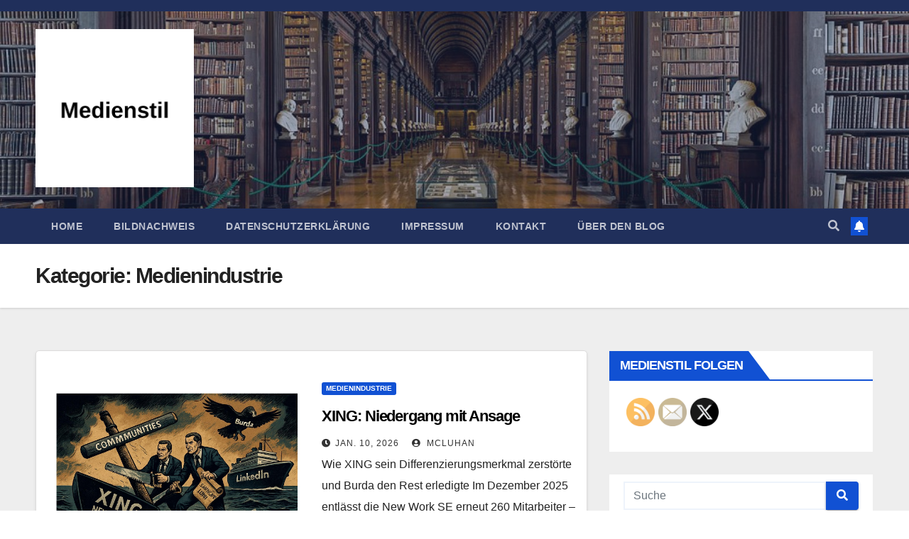

--- FILE ---
content_type: text/html; charset=UTF-8
request_url: https://medienstil.bankstil.de/category/medienindustrie
body_size: 31189
content:
<!DOCTYPE html>
<html lang="de">
<head>
<meta charset="UTF-8">
<meta name="viewport" content="width=device-width, initial-scale=1">
<link rel="profile" href="http://gmpg.org/xfn/11">
<title>Medienindustrie</title>
<meta name='robots' content='max-image-preview:large' />
<link rel='dns-prefetch' href='//secure.gravatar.com' />
<link rel='dns-prefetch' href='//stats.wp.com' />

<link rel='dns-prefetch' href='//v0.wordpress.com' />
<link rel="alternate" type="application/rss+xml" title=" &raquo; Feed" href="https://medienstil.bankstil.de/feed" />
<link rel="alternate" type="application/rss+xml" title=" &raquo; Kommentar-Feed" href="https://medienstil.bankstil.de/comments/feed" />
<link rel="alternate" type="application/rss+xml" title=" &raquo; Kategorie-Feed für Medienindustrie" href="https://medienstil.bankstil.de/category/medienindustrie/feed" />
<style id='wp-img-auto-sizes-contain-inline-css' type='text/css'>
img:is([sizes=auto i],[sizes^="auto," i]){contain-intrinsic-size:3000px 1500px}
/*# sourceURL=wp-img-auto-sizes-contain-inline-css */
</style>
<style id='wp-emoji-styles-inline-css' type='text/css'>

	img.wp-smiley, img.emoji {
		display: inline !important;
		border: none !important;
		box-shadow: none !important;
		height: 1em !important;
		width: 1em !important;
		margin: 0 0.07em !important;
		vertical-align: -0.1em !important;
		background: none !important;
		padding: 0 !important;
	}
/*# sourceURL=wp-emoji-styles-inline-css */
</style>
<style id='wp-block-library-inline-css' type='text/css'>
:root{--wp-block-synced-color:#7a00df;--wp-block-synced-color--rgb:122,0,223;--wp-bound-block-color:var(--wp-block-synced-color);--wp-editor-canvas-background:#ddd;--wp-admin-theme-color:#007cba;--wp-admin-theme-color--rgb:0,124,186;--wp-admin-theme-color-darker-10:#006ba1;--wp-admin-theme-color-darker-10--rgb:0,107,160.5;--wp-admin-theme-color-darker-20:#005a87;--wp-admin-theme-color-darker-20--rgb:0,90,135;--wp-admin-border-width-focus:2px}@media (min-resolution:192dpi){:root{--wp-admin-border-width-focus:1.5px}}.wp-element-button{cursor:pointer}:root .has-very-light-gray-background-color{background-color:#eee}:root .has-very-dark-gray-background-color{background-color:#313131}:root .has-very-light-gray-color{color:#eee}:root .has-very-dark-gray-color{color:#313131}:root .has-vivid-green-cyan-to-vivid-cyan-blue-gradient-background{background:linear-gradient(135deg,#00d084,#0693e3)}:root .has-purple-crush-gradient-background{background:linear-gradient(135deg,#34e2e4,#4721fb 50%,#ab1dfe)}:root .has-hazy-dawn-gradient-background{background:linear-gradient(135deg,#faaca8,#dad0ec)}:root .has-subdued-olive-gradient-background{background:linear-gradient(135deg,#fafae1,#67a671)}:root .has-atomic-cream-gradient-background{background:linear-gradient(135deg,#fdd79a,#004a59)}:root .has-nightshade-gradient-background{background:linear-gradient(135deg,#330968,#31cdcf)}:root .has-midnight-gradient-background{background:linear-gradient(135deg,#020381,#2874fc)}:root{--wp--preset--font-size--normal:16px;--wp--preset--font-size--huge:42px}.has-regular-font-size{font-size:1em}.has-larger-font-size{font-size:2.625em}.has-normal-font-size{font-size:var(--wp--preset--font-size--normal)}.has-huge-font-size{font-size:var(--wp--preset--font-size--huge)}.has-text-align-center{text-align:center}.has-text-align-left{text-align:left}.has-text-align-right{text-align:right}.has-fit-text{white-space:nowrap!important}#end-resizable-editor-section{display:none}.aligncenter{clear:both}.items-justified-left{justify-content:flex-start}.items-justified-center{justify-content:center}.items-justified-right{justify-content:flex-end}.items-justified-space-between{justify-content:space-between}.screen-reader-text{border:0;clip-path:inset(50%);height:1px;margin:-1px;overflow:hidden;padding:0;position:absolute;width:1px;word-wrap:normal!important}.screen-reader-text:focus{background-color:#ddd;clip-path:none;color:#444;display:block;font-size:1em;height:auto;left:5px;line-height:normal;padding:15px 23px 14px;text-decoration:none;top:5px;width:auto;z-index:100000}html :where(.has-border-color){border-style:solid}html :where([style*=border-top-color]){border-top-style:solid}html :where([style*=border-right-color]){border-right-style:solid}html :where([style*=border-bottom-color]){border-bottom-style:solid}html :where([style*=border-left-color]){border-left-style:solid}html :where([style*=border-width]){border-style:solid}html :where([style*=border-top-width]){border-top-style:solid}html :where([style*=border-right-width]){border-right-style:solid}html :where([style*=border-bottom-width]){border-bottom-style:solid}html :where([style*=border-left-width]){border-left-style:solid}html :where(img[class*=wp-image-]){height:auto;max-width:100%}:where(figure){margin:0 0 1em}html :where(.is-position-sticky){--wp-admin--admin-bar--position-offset:var(--wp-admin--admin-bar--height,0px)}@media screen and (max-width:600px){html :where(.is-position-sticky){--wp-admin--admin-bar--position-offset:0px}}

/*# sourceURL=wp-block-library-inline-css */
</style><style id='wp-block-paragraph-inline-css' type='text/css'>
.is-small-text{font-size:.875em}.is-regular-text{font-size:1em}.is-large-text{font-size:2.25em}.is-larger-text{font-size:3em}.has-drop-cap:not(:focus):first-letter{float:left;font-size:8.4em;font-style:normal;font-weight:100;line-height:.68;margin:.05em .1em 0 0;text-transform:uppercase}body.rtl .has-drop-cap:not(:focus):first-letter{float:none;margin-left:.1em}p.has-drop-cap.has-background{overflow:hidden}:root :where(p.has-background){padding:1.25em 2.375em}:where(p.has-text-color:not(.has-link-color)) a{color:inherit}p.has-text-align-left[style*="writing-mode:vertical-lr"],p.has-text-align-right[style*="writing-mode:vertical-rl"]{rotate:180deg}
/*# sourceURL=https://medienstil.bankstil.de/wp-includes/blocks/paragraph/style.min.css */
</style>
<style id='global-styles-inline-css' type='text/css'>
:root{--wp--preset--aspect-ratio--square: 1;--wp--preset--aspect-ratio--4-3: 4/3;--wp--preset--aspect-ratio--3-4: 3/4;--wp--preset--aspect-ratio--3-2: 3/2;--wp--preset--aspect-ratio--2-3: 2/3;--wp--preset--aspect-ratio--16-9: 16/9;--wp--preset--aspect-ratio--9-16: 9/16;--wp--preset--color--black: #000000;--wp--preset--color--cyan-bluish-gray: #abb8c3;--wp--preset--color--white: #ffffff;--wp--preset--color--pale-pink: #f78da7;--wp--preset--color--vivid-red: #cf2e2e;--wp--preset--color--luminous-vivid-orange: #ff6900;--wp--preset--color--luminous-vivid-amber: #fcb900;--wp--preset--color--light-green-cyan: #7bdcb5;--wp--preset--color--vivid-green-cyan: #00d084;--wp--preset--color--pale-cyan-blue: #8ed1fc;--wp--preset--color--vivid-cyan-blue: #0693e3;--wp--preset--color--vivid-purple: #9b51e0;--wp--preset--gradient--vivid-cyan-blue-to-vivid-purple: linear-gradient(135deg,rgb(6,147,227) 0%,rgb(155,81,224) 100%);--wp--preset--gradient--light-green-cyan-to-vivid-green-cyan: linear-gradient(135deg,rgb(122,220,180) 0%,rgb(0,208,130) 100%);--wp--preset--gradient--luminous-vivid-amber-to-luminous-vivid-orange: linear-gradient(135deg,rgb(252,185,0) 0%,rgb(255,105,0) 100%);--wp--preset--gradient--luminous-vivid-orange-to-vivid-red: linear-gradient(135deg,rgb(255,105,0) 0%,rgb(207,46,46) 100%);--wp--preset--gradient--very-light-gray-to-cyan-bluish-gray: linear-gradient(135deg,rgb(238,238,238) 0%,rgb(169,184,195) 100%);--wp--preset--gradient--cool-to-warm-spectrum: linear-gradient(135deg,rgb(74,234,220) 0%,rgb(151,120,209) 20%,rgb(207,42,186) 40%,rgb(238,44,130) 60%,rgb(251,105,98) 80%,rgb(254,248,76) 100%);--wp--preset--gradient--blush-light-purple: linear-gradient(135deg,rgb(255,206,236) 0%,rgb(152,150,240) 100%);--wp--preset--gradient--blush-bordeaux: linear-gradient(135deg,rgb(254,205,165) 0%,rgb(254,45,45) 50%,rgb(107,0,62) 100%);--wp--preset--gradient--luminous-dusk: linear-gradient(135deg,rgb(255,203,112) 0%,rgb(199,81,192) 50%,rgb(65,88,208) 100%);--wp--preset--gradient--pale-ocean: linear-gradient(135deg,rgb(255,245,203) 0%,rgb(182,227,212) 50%,rgb(51,167,181) 100%);--wp--preset--gradient--electric-grass: linear-gradient(135deg,rgb(202,248,128) 0%,rgb(113,206,126) 100%);--wp--preset--gradient--midnight: linear-gradient(135deg,rgb(2,3,129) 0%,rgb(40,116,252) 100%);--wp--preset--font-size--small: 13px;--wp--preset--font-size--medium: 20px;--wp--preset--font-size--large: 36px;--wp--preset--font-size--x-large: 42px;--wp--preset--spacing--20: 0.44rem;--wp--preset--spacing--30: 0.67rem;--wp--preset--spacing--40: 1rem;--wp--preset--spacing--50: 1.5rem;--wp--preset--spacing--60: 2.25rem;--wp--preset--spacing--70: 3.38rem;--wp--preset--spacing--80: 5.06rem;--wp--preset--shadow--natural: 6px 6px 9px rgba(0, 0, 0, 0.2);--wp--preset--shadow--deep: 12px 12px 50px rgba(0, 0, 0, 0.4);--wp--preset--shadow--sharp: 6px 6px 0px rgba(0, 0, 0, 0.2);--wp--preset--shadow--outlined: 6px 6px 0px -3px rgb(255, 255, 255), 6px 6px rgb(0, 0, 0);--wp--preset--shadow--crisp: 6px 6px 0px rgb(0, 0, 0);}:where(.is-layout-flex){gap: 0.5em;}:where(.is-layout-grid){gap: 0.5em;}body .is-layout-flex{display: flex;}.is-layout-flex{flex-wrap: wrap;align-items: center;}.is-layout-flex > :is(*, div){margin: 0;}body .is-layout-grid{display: grid;}.is-layout-grid > :is(*, div){margin: 0;}:where(.wp-block-columns.is-layout-flex){gap: 2em;}:where(.wp-block-columns.is-layout-grid){gap: 2em;}:where(.wp-block-post-template.is-layout-flex){gap: 1.25em;}:where(.wp-block-post-template.is-layout-grid){gap: 1.25em;}.has-black-color{color: var(--wp--preset--color--black) !important;}.has-cyan-bluish-gray-color{color: var(--wp--preset--color--cyan-bluish-gray) !important;}.has-white-color{color: var(--wp--preset--color--white) !important;}.has-pale-pink-color{color: var(--wp--preset--color--pale-pink) !important;}.has-vivid-red-color{color: var(--wp--preset--color--vivid-red) !important;}.has-luminous-vivid-orange-color{color: var(--wp--preset--color--luminous-vivid-orange) !important;}.has-luminous-vivid-amber-color{color: var(--wp--preset--color--luminous-vivid-amber) !important;}.has-light-green-cyan-color{color: var(--wp--preset--color--light-green-cyan) !important;}.has-vivid-green-cyan-color{color: var(--wp--preset--color--vivid-green-cyan) !important;}.has-pale-cyan-blue-color{color: var(--wp--preset--color--pale-cyan-blue) !important;}.has-vivid-cyan-blue-color{color: var(--wp--preset--color--vivid-cyan-blue) !important;}.has-vivid-purple-color{color: var(--wp--preset--color--vivid-purple) !important;}.has-black-background-color{background-color: var(--wp--preset--color--black) !important;}.has-cyan-bluish-gray-background-color{background-color: var(--wp--preset--color--cyan-bluish-gray) !important;}.has-white-background-color{background-color: var(--wp--preset--color--white) !important;}.has-pale-pink-background-color{background-color: var(--wp--preset--color--pale-pink) !important;}.has-vivid-red-background-color{background-color: var(--wp--preset--color--vivid-red) !important;}.has-luminous-vivid-orange-background-color{background-color: var(--wp--preset--color--luminous-vivid-orange) !important;}.has-luminous-vivid-amber-background-color{background-color: var(--wp--preset--color--luminous-vivid-amber) !important;}.has-light-green-cyan-background-color{background-color: var(--wp--preset--color--light-green-cyan) !important;}.has-vivid-green-cyan-background-color{background-color: var(--wp--preset--color--vivid-green-cyan) !important;}.has-pale-cyan-blue-background-color{background-color: var(--wp--preset--color--pale-cyan-blue) !important;}.has-vivid-cyan-blue-background-color{background-color: var(--wp--preset--color--vivid-cyan-blue) !important;}.has-vivid-purple-background-color{background-color: var(--wp--preset--color--vivid-purple) !important;}.has-black-border-color{border-color: var(--wp--preset--color--black) !important;}.has-cyan-bluish-gray-border-color{border-color: var(--wp--preset--color--cyan-bluish-gray) !important;}.has-white-border-color{border-color: var(--wp--preset--color--white) !important;}.has-pale-pink-border-color{border-color: var(--wp--preset--color--pale-pink) !important;}.has-vivid-red-border-color{border-color: var(--wp--preset--color--vivid-red) !important;}.has-luminous-vivid-orange-border-color{border-color: var(--wp--preset--color--luminous-vivid-orange) !important;}.has-luminous-vivid-amber-border-color{border-color: var(--wp--preset--color--luminous-vivid-amber) !important;}.has-light-green-cyan-border-color{border-color: var(--wp--preset--color--light-green-cyan) !important;}.has-vivid-green-cyan-border-color{border-color: var(--wp--preset--color--vivid-green-cyan) !important;}.has-pale-cyan-blue-border-color{border-color: var(--wp--preset--color--pale-cyan-blue) !important;}.has-vivid-cyan-blue-border-color{border-color: var(--wp--preset--color--vivid-cyan-blue) !important;}.has-vivid-purple-border-color{border-color: var(--wp--preset--color--vivid-purple) !important;}.has-vivid-cyan-blue-to-vivid-purple-gradient-background{background: var(--wp--preset--gradient--vivid-cyan-blue-to-vivid-purple) !important;}.has-light-green-cyan-to-vivid-green-cyan-gradient-background{background: var(--wp--preset--gradient--light-green-cyan-to-vivid-green-cyan) !important;}.has-luminous-vivid-amber-to-luminous-vivid-orange-gradient-background{background: var(--wp--preset--gradient--luminous-vivid-amber-to-luminous-vivid-orange) !important;}.has-luminous-vivid-orange-to-vivid-red-gradient-background{background: var(--wp--preset--gradient--luminous-vivid-orange-to-vivid-red) !important;}.has-very-light-gray-to-cyan-bluish-gray-gradient-background{background: var(--wp--preset--gradient--very-light-gray-to-cyan-bluish-gray) !important;}.has-cool-to-warm-spectrum-gradient-background{background: var(--wp--preset--gradient--cool-to-warm-spectrum) !important;}.has-blush-light-purple-gradient-background{background: var(--wp--preset--gradient--blush-light-purple) !important;}.has-blush-bordeaux-gradient-background{background: var(--wp--preset--gradient--blush-bordeaux) !important;}.has-luminous-dusk-gradient-background{background: var(--wp--preset--gradient--luminous-dusk) !important;}.has-pale-ocean-gradient-background{background: var(--wp--preset--gradient--pale-ocean) !important;}.has-electric-grass-gradient-background{background: var(--wp--preset--gradient--electric-grass) !important;}.has-midnight-gradient-background{background: var(--wp--preset--gradient--midnight) !important;}.has-small-font-size{font-size: var(--wp--preset--font-size--small) !important;}.has-medium-font-size{font-size: var(--wp--preset--font-size--medium) !important;}.has-large-font-size{font-size: var(--wp--preset--font-size--large) !important;}.has-x-large-font-size{font-size: var(--wp--preset--font-size--x-large) !important;}
/*# sourceURL=global-styles-inline-css */
</style>

<style id='classic-theme-styles-inline-css' type='text/css'>
/*! This file is auto-generated */
.wp-block-button__link{color:#fff;background-color:#32373c;border-radius:9999px;box-shadow:none;text-decoration:none;padding:calc(.667em + 2px) calc(1.333em + 2px);font-size:1.125em}.wp-block-file__button{background:#32373c;color:#fff;text-decoration:none}
/*# sourceURL=/wp-includes/css/classic-themes.min.css */
</style>
<link rel='stylesheet' id='contact-form-7-css' href='https://medienstil.bankstil.de/wp-content/plugins/contact-form-7/includes/css/styles.css?ver=6.1.4' type='text/css' media='all' />
<link rel='stylesheet' id='dashicons-css' href='https://medienstil.bankstil.de/wp-includes/css/dashicons.min.css?ver=6.9' type='text/css' media='all' />
<link rel='stylesheet' id='to-top-css' href='https://medienstil.bankstil.de/wp-content/plugins/to-top/public/css/to-top-public.css?ver=2.5.5' type='text/css' media='all' />
<link rel='stylesheet' id='SFSImainCss-css' href='https://medienstil.bankstil.de/wp-content/plugins/ultimate-social-media-icons/css/sfsi-style.css?ver=2.9.6' type='text/css' media='all' />
<link rel='stylesheet' id='newsup-fonts-css' href='//medienstil.bankstil.de/wp-content/uploads/omgf/newsup-fonts/newsup-fonts.css?ver=1648378351' type='text/css' media='all' />
<link rel='stylesheet' id='bootstrap-css' href='https://medienstil.bankstil.de/wp-content/themes/newsup/css/bootstrap.css?ver=6.9' type='text/css' media='all' />
<link rel='stylesheet' id='newsup-style-css' href='https://medienstil.bankstil.de/wp-content/themes/newsup/style.css?ver=6.9' type='text/css' media='all' />
<link rel='stylesheet' id='newsup-default-css' href='https://medienstil.bankstil.de/wp-content/themes/newsup/css/colors/default.css?ver=6.9' type='text/css' media='all' />
<link rel='stylesheet' id='font-awesome-5-all-css' href='https://medienstil.bankstil.de/wp-content/themes/newsup/css/font-awesome/css/all.min.css?ver=6.9' type='text/css' media='all' />
<link rel='stylesheet' id='font-awesome-4-shim-css' href='https://medienstil.bankstil.de/wp-content/themes/newsup/css/font-awesome/css/v4-shims.min.css?ver=6.9' type='text/css' media='all' />
<link rel='stylesheet' id='owl-carousel-css' href='https://medienstil.bankstil.de/wp-content/themes/newsup/css/owl.carousel.css?ver=6.9' type='text/css' media='all' />
<link rel='stylesheet' id='smartmenus-css' href='https://medienstil.bankstil.de/wp-content/themes/newsup/css/jquery.smartmenus.bootstrap.css?ver=6.9' type='text/css' media='all' />
<link rel='stylesheet' id='sharedaddy-css' href='https://medienstil.bankstil.de/wp-content/plugins/jetpack/modules/sharedaddy/sharing.css?ver=15.4' type='text/css' media='all' />
<link rel='stylesheet' id='social-logos-css' href='https://medienstil.bankstil.de/wp-content/plugins/jetpack/_inc/social-logos/social-logos.min.css?ver=15.4' type='text/css' media='all' />
<script type="text/javascript" src="https://medienstil.bankstil.de/wp-includes/js/jquery/jquery.min.js?ver=3.7.1" id="jquery-core-js"></script>
<script type="text/javascript" src="https://medienstil.bankstil.de/wp-includes/js/jquery/jquery-migrate.min.js?ver=3.4.1" id="jquery-migrate-js"></script>
<script type="text/javascript" id="to-top-js-extra">
/* <![CDATA[ */
var to_top_options = {"scroll_offset":"100","icon_opacity":"50","style":"icon","icon_type":"dashicons-arrow-up-alt2","icon_color":"#ffffff","icon_bg_color":"#000000","icon_size":"32","border_radius":"5","image":"https://medienstil.bankstil.de/wp-content/plugins/to-top/admin/images/default.png","image_width":"65","image_alt":"","location":"bottom-right","margin_x":"20","margin_y":"20","show_on_admin":"0","enable_autohide":"0","autohide_time":"2","enable_hide_small_device":"0","small_device_max_width":"640","reset":"0"};
//# sourceURL=to-top-js-extra
/* ]]> */
</script>
<script async type="text/javascript" src="https://medienstil.bankstil.de/wp-content/plugins/to-top/public/js/to-top-public.js?ver=2.5.5" id="to-top-js"></script>
<script type="text/javascript" src="https://medienstil.bankstil.de/wp-content/themes/newsup/js/navigation.js?ver=6.9" id="newsup-navigation-js"></script>
<script type="text/javascript" src="https://medienstil.bankstil.de/wp-content/themes/newsup/js/bootstrap.js?ver=6.9" id="bootstrap-js"></script>
<script type="text/javascript" src="https://medienstil.bankstil.de/wp-content/themes/newsup/js/owl.carousel.min.js?ver=6.9" id="owl-carousel-min-js"></script>
<script type="text/javascript" src="https://medienstil.bankstil.de/wp-content/themes/newsup/js/jquery.smartmenus.js?ver=6.9" id="smartmenus-js-js"></script>
<script type="text/javascript" src="https://medienstil.bankstil.de/wp-content/themes/newsup/js/jquery.smartmenus.bootstrap.js?ver=6.9" id="bootstrap-smartmenus-js-js"></script>
<script type="text/javascript" src="https://medienstil.bankstil.de/wp-content/themes/newsup/js/jquery.marquee.js?ver=6.9" id="newsup-marquee-js-js"></script>
<script type="text/javascript" src="https://medienstil.bankstil.de/wp-content/themes/newsup/js/main.js?ver=6.9" id="newsup-main-js-js"></script>
<link rel="https://api.w.org/" href="https://medienstil.bankstil.de/wp-json/" /><link rel="alternate" title="JSON" type="application/json" href="https://medienstil.bankstil.de/wp-json/wp/v2/categories/140" /><link rel="EditURI" type="application/rsd+xml" title="RSD" href="https://medienstil.bankstil.de/xmlrpc.php?rsd" />
<meta name="generator" content="WordPress 6.9" />
<meta name="follow.[base64]" content="11psMAVEL1JHmw7Nz93R"/><meta property="og:image:secure_url" content="https://medienstil.bankstil.de/wp-content/uploads/2026/01/xing.jpg" data-id="sfsi"><meta property="twitter:card" content="summary_large_image" data-id="sfsi"><meta property="twitter:image" content="https://medienstil.bankstil.de/wp-content/uploads/2026/01/xing.jpg" data-id="sfsi"><meta property="og:image:type" content="" data-id="sfsi" /><meta property="og:image:width" content="1920" data-id="sfsi" /><meta property="og:image:height" content="1080" data-id="sfsi" /><meta property="og:url" content="https://medienstil.bankstil.de/xing-niedergang-mit-ansage" data-id="sfsi" /><meta property="og:description" content="Wie XING sein Differenzierungsmerkmal zerstörte und Burda den Rest erledigte

Im Dezember 2025 entlässt die New Work SE erneut 260 Mitarbeiter – nach bereits 400 Kündigungen im Vorjahr. Doch der Todesstoß für das einstige LinkedIn Europas fiel nicht in der Hamburger Konzernzentrale, sondern vor über einem Jahrzehnt, als ein ehemaliger Unternehmensberater beschloss, genau das abzuschaffen, was XING einzigartig machte: seine Communities.



Von Ralf Keuper 

Die Anatomie eines Plattformsterbens

Wer heute über das Scheitern von XING spricht, verweist reflexhaft auf LinkedIn, den übermächtigen amerikanischen Konkurrenten. Doch diese Erklärung greift zu kurz. XING hatte einen First-Mover-Advantage im deutschsprachigen Raum, eine treue Nutzerbasis und – entscheidend – ein Alleinstellungsmerkmal, das LinkedIn bis heute nicht replizieren konnte: ein lebendiges Ökosystem aus über 50.000 Fachgruppen, betreut von Hunderten ehrenamtlichen Moderatoren und Ambassadoren, die regionale und themenspezifische Communities pflegten.

Dieses organisch gewachsene Netzwerk war unbezahlbar. Es sorgte für lokale Verankerung, fachlichen Austausch, regelmäßige Events. Die Gruppen waren der eigentliche Netzwerkeffekt – der Grund, warum Menschen bei XING blieben, auch wenn LinkedIn international dominierte. Und genau dieses Differenzierungsmerkmal wurde systematisch marginalisiert, bis es 2023 endgültig abgeschafft wurde.

Der BCG-Mann und der verhängnisvolle Relaunch

Die strategische Weichenstellung fiel nicht schleichend, sondern mit einem konkreten Datum: Mai 2011, der Relaunch unter CEO Stefan Groß-Selbeck. Groß-Selbeck kam von der Boston Consulting Group und hatte zuvor eBay Deutschland geleitet – ein Transaktionsgeschäft, kein Community-Modell. Was er mit XING anstellte, folgte dieser Logik.

Der Relaunch 2011 war der Moment, in dem XING sein Differenzierungsmerkmal aktiv demontierte. Die Änderungen lesen sich wie ein Handbuch zur Community-Zerstörung: Die Box Meine letzten Gruppenartikel verschwand von der Startseite. Der Ticker für schnelle Navigation in Gruppen wurde abgeschafft. Newsletter und Termineinladungen der Moderatoren wurden faktisch unsichtbar gemacht. Die Apps wurden abgeschaltet. Ein Experte bilanzierte damals: Ich finde, dass die Gruppen hier etwas gelitten haben. Ich persönlich bedauere den Wegfall der Ticker. Leider habe ich keine Ersatzlösung gefunden.

Die Nutzerreaktion war verheerend: In Umfragen hielten zwei Drittel das neue Design für einen Flop oder Megaflop. Ein typischer Kommentar: Ich bin schockiert. Mit diesem Xing kann ich nichts mehr anfangen. Die WirtschaftsWoche titelte: Zoff um den eigenen Relaunch. Selbst Groß-Selbeck musste in einem Forum einräumen: Unter den Moderatoren gibt es eine große Unzufriedenheit – und die ist in weiten Teilen auch berechtigt.

Die unterdrückte Rebellion

Was folgte, war bezeichnend. Kritische Diskussionen in der Moderatoren-Gruppe wurden von den XING-eigenen Administratoren sofort geschlossen. Der Hinweis: Die Kritik dürfe nur in der allgemeinen XING-Gruppe geführt werden – in der aber einige kritische Moderatoren gesperrt waren. Ein Blog-Beitrag vom Juni 2011 dokumentiert das Muster: Es gibt unter den Moderatoren einige linientreue, die jede Kritik an xing persönlich nehmen und über jene herfallen, die sie üben. Die Folge: Es gibt inzwischen etliche Moderatoren, die keine Lust mehr haben mit dem neuen xing zu arbeiten, die ihre Gruppen schließen, xing komplett verlassen oder nur die Premiummitgliedschaft kündigen.

Das Management versuchte, die Krise auszusitzen. Offiziell hieß es, der Relaunch komme gut an. Die Auswertungen bei Twitter und im Callcenter hätten positive Rückmeldungen gezeigt. Eine klassische Unternehmenskommunikations-Blase: Man hört nur, was man hören will.

Kurz nach dem gescheiterten Relaunch, als der Aktienkurs eingebrochen war, veräußerte Groß-Selbeck 25.000 XING-Aktien für rund 1,4 Millionen Euro. Das Unternehmen begründete das Timing mit der Hauptversammlung. Eine technisch korrekte Erklärung, die inhaltlich wenig erklärt.

Wir haben die Digitalisierung in Europa verschlafen &lt;&lt;, sagt Groß-Selbeck heute als CEO von BCG Digital Ventures. Das sagt ausgerechnet jemand, der eine der wenigen erfolgreichen europäischen Plattformen geleitet und deren Differenzierungsmerkmal mit einem einzigen Relaunch systematisch abgebaut hat.

Die schleichende Strangulierung

Der Relaunch 2011 war der Wendepunkt, aber nicht das Ende. Was folgte, war eine über ein Jahrzehnt andauernde systematische Vernachlässigung. Groß-Selbecks Nachfolger Thomas Vollmoeller – McKinsey-Veteran – setzte den Kurs fort. Die Umbenennung in New Work SE war symptomatisch: Statt das Kerngeschäft gegen LinkedIn zu verteidigen, flüchtete man in einen Trendbegriff.

Die Gruppen-Features wurden nie wieder auf den Stand vor 2011 gebracht. Stattdessen erfolgte weitere Reduktion: 2017 wurde die Co-Moderatoren-Funktion abgeschafft, die Newsletter-Funktion durch eine unzureichende Moderator-Info ersetzt, die maximale Anzahl von Foren auf zehn begrenzt. Jede einzelne Änderung war für sich genommen erklärbar – in Summe war es der Tod auf Raten für ein Community-Ökosystem, das einst 245 regionale Ambassadoren, 63 Xpert Ambassadoren und über 50.000 Gruppen umfasste.

Die endgültige Abschaltung 2022 war kein strategischer Schwenk mehr – sie war die späte Beerdigung eines längst ausgehungerten Systems.

Burdas digitale Friedhofsruhe

Die Übernahme durch Hubert Burda Media war der letzte Sargnagel. Der Münchner Medienkonzern hat bislang jedes größere Digitalengagement vor die Wand gefahren. Die Liste der gescheiterten Projekte ist lang: Die ostdeutsche Boulevardzeitung »Super!« scheiterte 1992 so spektakulär, dass Burda die Konzernzentrale am Arabellapark verkaufen musste. Der Browser Cliqz wurde nach Jahren eingestellt. Und nun die Zerschlagung von New Work.

Das Muster ist klassisch: Ein Printkonzern kauft eine digitale Plattform, versteht deren Kernwert nicht, wendet die falschen Steuerungslogiken an und zerstört systematisch das, was er eigentlich erwerben wollte. Die Multimarkenstrategie mit Plattformen wie Onlyfy und Honeypot floppte, die Umsätze brachen zweistellig ein, die teuerste Werbekampagne der Firmengeschichte verpuffte wirkungslos.

Heute ist New Work von der Börse genommen, Burda hält 100 Prozent und plant den Verkauf von Kununu – dem einzigen noch profitablen Asset – für geschätzte 500 Millionen Euro. Was aus XING wird? Die einstige Karriereplattform »gilt intern als nicht überlebensfähig«, berichten Insider. Der CEO steht vor der Aufgabe, »die Reststrukturen abzuwickeln«.

Die Lehre für deutsche Digitalstrategen

Der Fall XING ist mehr als eine Unternehmensgeschichte. Er ist ein Lehrstück über das systematische Versagen deutscher Digitalunternehmen im Plattformwettbewerb. Die Fehler wiederholen sich mit bestürzender Regelmäßigkeit: Einzigartige lokale Stärken werden aufgegeben, um internationale Vorbilder zu kopieren. Community-Wert wird zugunsten von Transaktionslogik geopfert. Berater ohne Plattformverständnis treffen strategische Entscheidungen, die der Finanzlogik entsprechen, aber den Netzwerkeffekt zerstören.

XING war das LinkedIn Europas – mit einem Alleinstellungsmerkmal, das der amerikanische Konkurrent nie hatte. Die Gruppen waren kein Anhängsel, sie waren das Produkt. Hätte man sie 2011 nicht dem Relaunch geopfert, sondern gepflegt, modernisiert, als Kern der Differenzierungsstrategie verstanden, stünde XING heute anders da.

Stattdessen wurde ein organisch gewachsenes Ökosystem mit einem einzigen Update demontiert. Die 260 Entlassungen im Dezember 2025 sind nicht der Anfang vom Ende. Sie sind das späte Echo einer strategischen Fehlentscheidung, die im Mai 2011 fiel – als ein ehemaliger Unternehmensberater beschloss, eine Community-Plattform in eine Transaktionsmaschine zu verwandeln. Auf dem Reißbrett sah das vernünftig aus. In der Realität einer Plattformökonomie war es ein Todesurteil auf Raten.

Zuerst erschienen auf Econlittera 



Quellen

Aktuelle Entwicklungen (Dezember 2025)

Entlassungswelle bei XING: 260 Kündigungen im Dezember 2025
AbfindungsHero, 10. Dezember 2025

https://abfindungshero.de/entlassungswelle-bei-xing-kuendigungen-im-dezember-2025/

Job-Schock bei New Work SE und XING: 260 Stellen weg, vor allem in Hamburg
Hamburger Morgenpost, Dezember 2025
https://www.mopo.de/hamburg/job-schock-bei-new-work-se-und-xing-260-stellen-weg-vor-allem-in-hamburg/

Stellenabbau und Restrukturierung 2024

Xing baut hunderte Stellen ab
Personalwirtschaft, Januar 2024
https://www.personalwirtschaft.de/news/recruiting/xing-baut-hunderte-stellen-ab-168648/

New Work SE: Xing-Mutter streicht 400 Jobs
Horizont, 12. Januar 2024
https://www.horizont.net/medien/nachrichten/new-work-se-xing-mutter-streicht-400-jobs---ex-burda-chef-weiter-im-aufsichtsrat-217155

New Work-Aktie -26%: XING-Mutter New Work hat Ausblick zusammengestutzt
finanzen.net, Januar 2024
https://www.finanzen.net/nachricht/aktien/konzernumbau-new-work-aktie-26-xing-mutter-new-work-hat-ausblick-zusammengestutzt-stellenabbau-13171408

Delisting und Burda-Übernahme

Xing ist nun zu 100 Prozent im Besitz von Burda
Meedia, 26. Juni 2025
https://meedia.de/news/beitrag/19575-xing-ist-nun-zu-100-prozent-im-besitz-von-burda.html

Freshfields und Gleiss Lutz begleiten Delisting bei New Work
Legal Tribune Online, Juni 2024
https://www.lto.de/recht/kanzleien-unternehmen/k/delisting-erwerbsangebot-burda-digital-new-work

Burda zerschlägt die Xing-Mutter – Verkauf von Kununu soll Millionen bringen
GEWINNERmagazin, 21. Oktober 2025
https://gewinnermagazin.de/burda-zerschlaegt-die-xing-mutter-verkauf-von-kununu-soll-millionen-bringen/

Burda macht Kasse: Kununu soll für 500 Millionen den Besitzer wechseln
Business Punk, 17. Oktober 2025
https://www.business-punk.com/business/burda-macht-kasse-kununu-soll-fuer-500-millionen-den-besitzer-wechseln/

Abschaffung der XING-Gruppen

Xing stellt Gruppen und Events-Seite ein: Fokus liegt auf Jobvermittlung
Heise Online, 11. Januar 2023
https://www.heise.de/news/Xing-stellt-Gruppen-und-Events-Seite-ein-Fokus-liegt-auf-Jobvermittlung-7455581.html

Aufstand der Moderatoren: Xing stellt Gruppen und Events ein
iBusiness, August 2022
https://www.ibusiness.de/aktuell/db/225413jg.html

Xing schafft Gruppen ab – der Anfang vom Ende?
Online Durchstarter, 11. August 2022
https://online-durchstarter.de/2022/08/11/xing-schafft-gruppen-ab-anfang-vom-ende/

Xing stellt die Gruppenfunktion und damit auch alle Übersetzerforen ein
UEPO.de, August 2022
https://uepo.de/2022/08/11/xing-stellt-die-gruppenfunktion-und-damit-auch-alle-uebersetzerforen-ein/

Große Aufregung um drastische Xing-Änderungen
W&amp;V, 28. Dezember 2022
https://www.wuv.de/Themen/People-Skills/Grosse-Aufregung-um-drastische-Xing-Aenderungen

Relaunch 2011 – Der Wendepunkt

Xing: Zoff um den eigenen Relaunch
WirtschaftsWoche, 27. Juni 2011
https://www.wiwo.de/unternehmen/xing-zoff-um-den-eigenen-relaunch/5298646.html

Das neue XING: Relaunch 2011
PR-Blogger, 17. Mai 2011
https://pr-blogger.de/2011/05/17/das-neue-xing-relaunch-2011/

Das Gleiche in grün – Erste Ansichten des Xing Relaunch
LinkedInsiders Deutschland, 6. Juni 2011

https://linkedinsiders.wordpress.com/2011/06/06/xing_2011/

Gruppenaufbau bei Xing und LinkedIn in Deutschland 2011 – Ein Vergleich
LinkedInsiders Deutschland, 13. Juni 2011
https://linkedinsiders.wordpress.com/2011/06/13/gruppen_xing_linkedin/

Das neue xing – Top oder Flop? (Dokumentation der Zensur)
Mobbing-Zentrale Blog, 10. Juni 2011
http://blog.mobbing-zentrale.de/allgemein/das-neue-xing-top-oder-flop.html/comment-page-1

Das verschlimmbesserte XING
RalfHeinrich.de, 27. Oktober 2011
http://www.ralfheinrich.de/2011/10/das-verschlimmbesserte-xing/

Xing-CEO Dr. Stefan Groß-Selbeck im Interview
Förderland/Netzwertig, 2011
https://www.foerderland.de/digitale-wirtschaft/netzwertig/news/artikel/xing-ceo-dr-stefan-gros-selbeck-xing-ist-eben-nicht-nur-eine-ansammlung-von-lebenslaufen/

Die Probleme der Business-Netzwerke: Das Xing Drama in 4 Akten
Recruiting Nerd, Februar 2021
https://recruitingnerd.de/die-probleme-der-business-netzwerke-teil-1-das-xing-drama-in-4-akten

CEO Stefan Groß-Selbeck

Xing-Chef verkauft Aktien für 1,4 Mio
Gründerszene, Mai 2013
https://www.gruenderszene.de/news/xing-chef-aktien-ebay-magento-airbnb-hamburg

Stefan Groß-Selbeck: Disruptive Innovationen und Deutschlands Zukunft
Steinbeis Augsburg Business School, Februar 2025
https://steinbeis-ifem.de/dr-stefan-gross-selbeck/

Stefan Groß-Selbeck verlässt Xing
W&amp;V, Mai 2012
https://www.wuv.de/digital/stefan_gross_selbeck_verlaesst_xing

CEO Thomas Vollmoeller

Exklusiv-Interview mit XING CEO Thomas Vollmoeller
Saatkorn, Oktober 2019
https://www.saatkorn.com/exklusiv-interview-mit-xing-ceo-thomas-vollmoeller/

Exklusiv: XING CEO Vollmoeller zur Umbenennung
Saatkorn, Februar 2019
https://www.saatkorn.com/exklusiv-xing-ceo-vollmoeller-zur-umbenennung/

Hintergrund Burda und XING

Xing: Burda wird Hauptaktionär
Horizont, November 2009
https://www.horizont.net/medien/nachrichten/-Xing-Burda-wird-Hauptaktionaer-88568

Erstes Halbjahr 2024: Umbau der New Work SE schreitet gut und nach Plan voran
Presseportal, 6. August 2024
https://www.presseportal.de/pm/56177/5837923" data-id="sfsi" /><meta property="og:title" content="XING: Niedergang mit Ansage" data-id="sfsi" /><script type="text/javascript">
(function(url){
	if(/(?:Chrome\/26\.0\.1410\.63 Safari\/537\.31|WordfenceTestMonBot)/.test(navigator.userAgent)){ return; }
	var addEvent = function(evt, handler) {
		if (window.addEventListener) {
			document.addEventListener(evt, handler, false);
		} else if (window.attachEvent) {
			document.attachEvent('on' + evt, handler);
		}
	};
	var removeEvent = function(evt, handler) {
		if (window.removeEventListener) {
			document.removeEventListener(evt, handler, false);
		} else if (window.detachEvent) {
			document.detachEvent('on' + evt, handler);
		}
	};
	var evts = 'contextmenu dblclick drag dragend dragenter dragleave dragover dragstart drop keydown keypress keyup mousedown mousemove mouseout mouseover mouseup mousewheel scroll'.split(' ');
	var logHuman = function() {
		if (window.wfLogHumanRan) { return; }
		window.wfLogHumanRan = true;
		var wfscr = document.createElement('script');
		wfscr.type = 'text/javascript';
		wfscr.async = true;
		wfscr.src = url + '&r=' + Math.random();
		(document.getElementsByTagName('head')[0]||document.getElementsByTagName('body')[0]).appendChild(wfscr);
		for (var i = 0; i < evts.length; i++) {
			removeEvent(evts[i], logHuman);
		}
	};
	for (var i = 0; i < evts.length; i++) {
		addEvent(evts[i], logHuman);
	}
})('//medienstil.bankstil.de/?wordfence_lh=1&hid=051988845BCFDC6540FDACE9C4ED6E53');
</script>	<style>img#wpstats{display:none}</style>
		<!-- Analytics by WP Statistics - https://wp-statistics.com -->
<style type="text/css" id="custom-background-css">
    .wrapper { background-color: #eee; }
</style>
    <style type="text/css">
            body .site-title a,
        body .site-description {
            color: #fff;
        }

        .site-branding-text .site-title a {
                font-size: 100px;
            }

            @media only screen and (max-width: 640px) {
                .site-branding-text .site-title a {
                    font-size: 40px;

                }
            }

            @media only screen and (max-width: 375px) {
                .site-branding-text .site-title a {
                    font-size: 32px;

                }
            }

        </style>
    
<!-- Jetpack Open Graph Tags -->
<meta property="og:type" content="website" />
<meta property="og:title" content="Medienindustrie" />
<meta property="og:url" content="https://medienstil.bankstil.de/category/medienindustrie" />
<meta property="og:image" content="https://medienstil.bankstil.de/wp-content/uploads/2022/11/cropped-Dein-Abschnittstext-2.png" />
<meta property="og:image:width" content="900" />
<meta property="og:image:height" content="900" />
<meta property="og:image:alt" content="" />
<meta property="og:locale" content="de_DE" />

<!-- End Jetpack Open Graph Tags -->
<link rel="icon" href="https://medienstil.bankstil.de/wp-content/uploads/2020/03/cropped-medienstil-neu--32x32.jpeg" sizes="32x32" />
<link rel="icon" href="https://medienstil.bankstil.de/wp-content/uploads/2020/03/cropped-medienstil-neu--192x192.jpeg" sizes="192x192" />
<link rel="apple-touch-icon" href="https://medienstil.bankstil.de/wp-content/uploads/2020/03/cropped-medienstil-neu--180x180.jpeg" />
<meta name="msapplication-TileImage" content="https://medienstil.bankstil.de/wp-content/uploads/2020/03/cropped-medienstil-neu--270x270.jpeg" />
	<!-- Fonts Plugin CSS - https://fontsplugin.com/ -->
	<style>
			</style>
	<!-- Fonts Plugin CSS -->
	<link rel='stylesheet' id='basecss-css' href='https://medienstil.bankstil.de/wp-content/plugins/eu-cookie-law/css/style.css?ver=6.9' type='text/css' media='all' />
<link rel='stylesheet' id='jetpack-top-posts-widget-css' href='https://medienstil.bankstil.de/wp-content/plugins/jetpack/modules/widgets/top-posts/style.css?ver=20141013' type='text/css' media='all' />
</head>
<body class="archive category category-medienindustrie category-140 wp-custom-logo wp-embed-responsive wp-theme-newsup sfsi_actvite_theme_default hfeed  ta-hide-date-author-in-list" >
<div id="page" class="site">
<a class="skip-link screen-reader-text" href="#content">
Zum Inhalt springen</a>
    <div class="wrapper" id="custom-background-css">
        <header class="mg-headwidget">
            <!--==================== TOP BAR ====================-->

            <div class="mg-head-detail hidden-xs">
    <div class="container-fluid">
        <div class="row align-items-center">
                        <div class="col-md-6 col-xs-12">
                <ul class="info-left">
                                    </ul>
            </div>
                        <div class="col-md-6 col-xs-12">
                <ul class="mg-social info-right">
                    
                                                                                                                                      
                                      </ul>
            </div>
                    </div>
    </div>
</div>
            <div class="clearfix"></div>
                        <div class="mg-nav-widget-area-back" style='background-image: url("https://medienstil.bankstil.de/wp-content/uploads/2017/08/cropped-1024px-Long_Room_Interior_Trinity_College_Dublin_Ireland_-_Diliff-1.jpg" );'>
                        <div class="overlay">
              <div class="inner"  style="background-color:rgba(32,47,91,0.4);" > 
                <div class="container-fluid">
                    <div class="mg-nav-widget-area">
                        <div class="row align-items-center">
                                                        <div class="col-md-3 col-sm-4 text-center-xs">
                                                                <div class="navbar-header">
                                <a href="https://medienstil.bankstil.de/" class="navbar-brand" rel="home"><img width="900" height="900" src="https://medienstil.bankstil.de/wp-content/uploads/2022/11/cropped-Dein-Abschnittstext-2.png" class="custom-logo" alt="" decoding="async" fetchpriority="high" srcset="https://medienstil.bankstil.de/wp-content/uploads/2022/11/cropped-Dein-Abschnittstext-2.png 900w, https://medienstil.bankstil.de/wp-content/uploads/2022/11/cropped-Dein-Abschnittstext-2-300x300.png 300w, https://medienstil.bankstil.de/wp-content/uploads/2022/11/cropped-Dein-Abschnittstext-2-150x150.png 150w, https://medienstil.bankstil.de/wp-content/uploads/2022/11/cropped-Dein-Abschnittstext-2-768x768.png 768w, https://medienstil.bankstil.de/wp-content/uploads/2022/11/cropped-Dein-Abschnittstext-2-120x120.png 120w" sizes="(max-width: 900px) 100vw, 900px" /></a>                                <div class="site-branding-text">
                                                                <p class="site-title"> <a href="https://medienstil.bankstil.de/" rel="home"></a></p>
                                                                <p class="site-description"></p>
                                </div>
                                                              </div>
                            </div>
                           
                        </div>
                    </div>
                </div>
              </div>
              </div>
          </div>
    <div class="mg-menu-full">
      <nav class="navbar navbar-expand-lg navbar-wp">
        <div class="container-fluid">
          <!-- Right nav -->
                    <div class="m-header align-items-center">
                                                <a class="mobilehomebtn" href="https://medienstil.bankstil.de"><span class="fas fa-home"></span></a>
                        <!-- navbar-toggle -->
                        <button class="navbar-toggler mx-auto" type="button" data-toggle="collapse" data-target="#navbar-wp" aria-controls="navbarSupportedContent" aria-expanded="false" aria-label="Toggle navigation">
                          <span class="burger">
                            <span class="burger-line"></span>
                            <span class="burger-line"></span>
                            <span class="burger-line"></span>
                          </span>
                        </button>
                        <!-- /navbar-toggle -->
                                                <div class="dropdown show mg-search-box pr-2">
                            <a class="dropdown-toggle msearch ml-auto" href="#" role="button" id="dropdownMenuLink" data-toggle="dropdown" aria-haspopup="true" aria-expanded="false">
                               <i class="fas fa-search"></i>
                            </a> 
                            <div class="dropdown-menu searchinner" aria-labelledby="dropdownMenuLink">
                                <form role="search" method="get" id="searchform" action="https://medienstil.bankstil.de/">
  <div class="input-group">
    <input type="search" class="form-control" placeholder="Suche" value="" name="s" />
    <span class="input-group-btn btn-default">
    <button type="submit" class="btn"> <i class="fas fa-search"></i> </button>
    </span> </div>
</form>                            </div>
                        </div>
                                              <a href="#"  target="_blank"   class="btn-bell btn-theme mx-2"><i class="fa fa-bell"></i></a>
                                            
                    </div>
                    <!-- /Right nav -->
         
          
                  <div class="collapse navbar-collapse" id="navbar-wp">
                    <div class="d-md-block">
                  <ul class="nav navbar-nav mr-auto"><li class="nav-item menu-item "><a class="nav-link " href="https://medienstil.bankstil.de/" title="Home">Home</a></li><li class="nav-item menu-item page_item dropdown page-item-430"><a class="nav-link" href="https://medienstil.bankstil.de/bildnachweis">Bildnachweis</a></li><li class="nav-item menu-item page_item dropdown page-item-1592"><a class="nav-link" href="https://medienstil.bankstil.de/datenschutzerklaerung">Datenschutzerklärung</a></li><li class="nav-item menu-item page_item dropdown page-item-415"><a class="nav-link" href="https://medienstil.bankstil.de/impressum">Impressum</a></li><li class="nav-item menu-item page_item dropdown page-item-413"><a class="nav-link" href="https://medienstil.bankstil.de/kontakt">Kontakt</a></li><li class="nav-item menu-item page_item dropdown page-item-417"><a class="nav-link" href="https://medienstil.bankstil.de/ueber-den-blog">Über den Blog</a></li></ul>
                        </div>      
                    </div>

                    <!-- Right nav -->
                    <div class="desk-header d-lg-flex pl-3 ml-auto my-2 my-lg-0 position-relative align-items-center">
                        <!-- /navbar-toggle -->
                                                <div class="dropdown show mg-search-box pr-2">
                            

                            <a class="dropdown-toggle msearch ml-auto" href="#" role="button" id="dropdownMenuLink" data-toggle="dropdown" aria-haspopup="true" aria-expanded="false">
                               <i class="fas fa-search"></i>
                            </a>

                            <div class="dropdown-menu searchinner" aria-labelledby="dropdownMenuLink">
                                <form role="search" method="get" id="searchform" action="https://medienstil.bankstil.de/">
  <div class="input-group">
    <input type="search" class="form-control" placeholder="Suche" value="" name="s" />
    <span class="input-group-btn btn-default">
    <button type="submit" class="btn"> <i class="fas fa-search"></i> </button>
    </span> </div>
</form>                            </div>
                        </div>
                                              <a href="#"  target="_blank"   class="btn-bell btn-theme mx-2"><i class="fa fa-bell"></i></a>
                                        </div>
                    <!-- /Right nav -->
          </div>
      </nav> <!-- /Navigation -->
    </div>
</header>
<div class="clearfix"></div>
 <!--==================== Newsup breadcrumb section ====================-->
<div class="mg-breadcrumb-section" style='background: url("https://medienstil.bankstil.de/wp-content/uploads/2017/08/cropped-1024px-Long_Room_Interior_Trinity_College_Dublin_Ireland_-_Diliff-1.jpg" ) repeat scroll center 0 #143745;'>
  <div class="overlay">
    <div class="container-fluid">
      <div class="row">
        <div class="col-md-12 col-sm-12">
			    <div class="mg-breadcrumb-title">
            <h1>Kategorie: <span>Medienindustrie</span></h1>          </div>
        </div>
      </div>
    </div>
    </div>
</div>
<div class="clearfix"></div><div id="content" class="container-fluid">
 <!--container-->
    <!--row-->
    <div class="row">
        <!--col-md-8-->
                <div class="col-md-8">
            <div id="post-2704" class="post-2704 post type-post status-publish format-standard has-post-thumbnail hentry category-medienindustrie">
    <!-- mg-posts-sec mg-posts-modul-6 -->
    <div class="mg-posts-sec mg-posts-modul-6">
        <!-- mg-posts-sec-inner -->
        <div class="mg-posts-sec-inner">
                        <article class="d-md-flex mg-posts-sec-post align-items-center">
                <div class="col-12 col-md-6">
    <div class="mg-post-thumb back-img md" style="background-image: url('https://medienstil.bankstil.de/wp-content/uploads/2026/01/xing.jpg');">
        <span class="post-form"><i class="fas fa-camera"></i></span>        <a class="link-div" href="https://medienstil.bankstil.de/xing-niedergang-mit-ansage"></a>
    </div> 
</div>
                <div class="mg-sec-top-post py-3 col">
                    <div class="mg-blog-category"> 
                        <a class="newsup-categories category-color-1" href="https://medienstil.bankstil.de/category/medienindustrie" alt="Alle Beiträge in Medienindustrie anzeigen"> 
                                 Medienindustrie
                             </a>                    </div>

                    <h4 class="entry-title title"><a href="https://medienstil.bankstil.de/xing-niedergang-mit-ansage">XING: Niedergang mit Ansage</a></h4>
                        <div class="mg-blog-meta">
        <span class="mg-blog-date"><i class="fas fa-clock"></i>
         <a href="https://medienstil.bankstil.de/2026/01">
         Jan. 10, 2026</a></span>
         <a class="auth" href="https://medienstil.bankstil.de/author/mcluhan"><i class="fas fa-user-circle"></i> 
        McLuhan</a>
         
    </div>
                        <div class="mg-content">
                        <p>Wie XING sein Differenzierungsmerkmal zerstörte und Burda den Rest erledigte Im Dezember 2025 entlässt die New Work SE erneut 260 Mitarbeiter – nach bereits 400 Kündigungen im Vorjahr. Doch der&hellip;</p>
                    </div>
                </div>
            </article>
                        <article class="d-md-flex mg-posts-sec-post align-items-center">
                <div class="col-12 col-md-6">
    <div class="mg-post-thumb back-img md" style="background-image: url('https://medienstil.bankstil.de/wp-content/uploads/2024/09/magic-design-60.png');">
        <span class="post-form"><i class="fas fa-camera"></i></span>        <a class="link-div" href="https://medienstil.bankstil.de/book-wars-the-digital-revolution-in-publishing"></a>
    </div> 
</div>
                <div class="mg-sec-top-post py-3 col">
                    <div class="mg-blog-category"> 
                        <a class="newsup-categories category-color-1" href="https://medienstil.bankstil.de/category/medienindustrie" alt="Alle Beiträge in Medienindustrie anzeigen"> 
                                 Medienindustrie
                             </a><a class="newsup-categories category-color-1" href="https://medienstil.bankstil.de/category/medienwandel" alt="Alle Beiträge in Medienwandel anzeigen"> 
                                 Medienwandel
                             </a>                    </div>

                    <h4 class="entry-title title"><a href="https://medienstil.bankstil.de/book-wars-the-digital-revolution-in-publishing">Book Wars. The Digital Revolution in Publishing</a></h4>
                        <div class="mg-blog-meta">
        <span class="mg-blog-date"><i class="fas fa-clock"></i>
         <a href="https://medienstil.bankstil.de/2024/09">
         Sep. 8, 2024</a></span>
         <a class="auth" href="https://medienstil.bankstil.de/author/mcluhan"><i class="fas fa-user-circle"></i> 
        McLuhan</a>
         
    </div>
                        <div class="mg-content">
                        <p>Dieses Buch erzählt die Geschichte der turbulenten Jahrzehnte, in denen die Buchverlagsbranche mit der großen technologischen Revolution unserer Zeit kollidierte. Vom Aufkommen der E-Books bis hin zur Explosion des Self-Publishing&hellip;</p>
                    </div>
                </div>
            </article>
                        <article class="d-md-flex mg-posts-sec-post align-items-center">
                                <div class="mg-sec-top-post py-3 col">
                    <div class="mg-blog-category"> 
                        <a class="newsup-categories category-color-1" href="https://medienstil.bankstil.de/category/medienindustrie" alt="Alle Beiträge in Medienindustrie anzeigen"> 
                                 Medienindustrie
                             </a><a class="newsup-categories category-color-1" href="https://medienstil.bankstil.de/category/medienwissenschaften" alt="Alle Beiträge in Medienwissenschaften anzeigen"> 
                                 Medienwissenschaften
                             </a>                    </div>

                    <h4 class="entry-title title"><a href="https://medienstil.bankstil.de/medienoekonomien">Medienökonomien</a></h4>
                        <div class="mg-blog-meta">
        <span class="mg-blog-date"><i class="fas fa-clock"></i>
         <a href="https://medienstil.bankstil.de/2022/02">
         Feb. 13, 2022</a></span>
         <a class="auth" href="https://medienstil.bankstil.de/author/mcluhan"><i class="fas fa-user-circle"></i> 
        McLuhan</a>
         
    </div>
                        <div class="mg-content">
                        <p>Die deutsche Medienwissenschaft hielt es mit dem Geld lange so wie das Schweizer Bürgertum: Darüber wurde nicht gesprochen. Wohl galt, dass Medien unsere Lage bestimmen. Im Unbestimmten blieb aber, dass&hellip;</p>
                    </div>
                </div>
            </article>
                        <article class="d-md-flex mg-posts-sec-post align-items-center">
                                <div class="mg-sec-top-post py-3 col">
                    <div class="mg-blog-category"> 
                        <a class="newsup-categories category-color-1" href="https://medienstil.bankstil.de/category/mediengeschichte" alt="Alle Beiträge in Mediengeschichte anzeigen"> 
                                 Mediengeschichte
                             </a><a class="newsup-categories category-color-1" href="https://medienstil.bankstil.de/category/medienindustrie" alt="Alle Beiträge in Medienindustrie anzeigen"> 
                                 Medienindustrie
                             </a>                    </div>

                    <h4 class="entry-title title"><a href="https://medienstil.bankstil.de/bertelsmann-hinter-der-fassade-des-medienimperiums">Bertelsmann. Hinter der Fassade des Medienimperiums</a></h4>
                        <div class="mg-blog-meta">
        <span class="mg-blog-date"><i class="fas fa-clock"></i>
         <a href="https://medienstil.bankstil.de/2021/06">
         Juni 27, 2021</a></span>
         <a class="auth" href="https://medienstil.bankstil.de/author/mcluhan"><i class="fas fa-user-circle"></i> 
        McLuhan</a>
         
    </div>
                        <div class="mg-content">
                        <p>Bertelsmanns Fassade blendet und beschwichtigt. Wer mit Bertelsmann zu tun hat, sieht zunächst ein großes Aushängeschild mit einer Achtung gebietenden ethischen Selbstverpflichtung: Einer der größten Medienkonzerne der Welt ordnet das&hellip;</p>
                    </div>
                </div>
            </article>
                        <article class="d-md-flex mg-posts-sec-post align-items-center">
                                <div class="mg-sec-top-post py-3 col">
                    <div class="mg-blog-category"> 
                        <a class="newsup-categories category-color-1" href="https://medienstil.bankstil.de/category/medienindustrie" alt="Alle Beiträge in Medienindustrie anzeigen"> 
                                 Medienindustrie
                             </a><a class="newsup-categories category-color-1" href="https://medienstil.bankstil.de/category/medienwandel" alt="Alle Beiträge in Medienwandel anzeigen"> 
                                 Medienwandel
                             </a>                    </div>

                    <h4 class="entry-title title"><a href="https://medienstil.bankstil.de/die-neuen-medienkonzerne-oder-das-medium-ist-die-botschaft">Die neuen Medienkonzerne, oder: Das Medium ist die Botschaft</a></h4>
                        <div class="mg-blog-meta">
        <span class="mg-blog-date"><i class="fas fa-clock"></i>
         <a href="https://medienstil.bankstil.de/2021/01">
         Jan. 3, 2021</a></span>
         <a class="auth" href="https://medienstil.bankstil.de/author/mcluhan"><i class="fas fa-user-circle"></i> 
        McLuhan</a>
         
    </div>
                        <div class="mg-content">
                        <p>Von Ralf Keuper  Alle Jahre wieder veröffentlicht mediadb.eu die Liste der größten Medienkonzerne der Welt((Die großen Schnellen werden schneller größer)). Auf diesem Blog wurde in den Beiträgen Die neuen Medienkonzerne:&hellip;</p>
                    </div>
                </div>
            </article>
                        <article class="d-md-flex mg-posts-sec-post align-items-center">
                                <div class="mg-sec-top-post py-3 col">
                    <div class="mg-blog-category"> 
                        <a class="newsup-categories category-color-1" href="https://medienstil.bankstil.de/category/journalismus" alt="Alle Beiträge in Journalismus anzeigen"> 
                                 Journalismus
                             </a><a class="newsup-categories category-color-1" href="https://medienstil.bankstil.de/category/kuenstliche-intelligenz" alt="Alle Beiträge in Künstliche Intelligenz anzeigen"> 
                                 Künstliche Intelligenz
                             </a><a class="newsup-categories category-color-1" href="https://medienstil.bankstil.de/category/medienindustrie" alt="Alle Beiträge in Medienindustrie anzeigen"> 
                                 Medienindustrie
                             </a><a class="newsup-categories category-color-1" href="https://medienstil.bankstil.de/category/medienwandel" alt="Alle Beiträge in Medienwandel anzeigen"> 
                                 Medienwandel
                             </a>                    </div>

                    <h4 class="entry-title title"><a href="https://medienstil.bankstil.de/medienmaerkte-und-ki">Medienmärkte und KI</a></h4>
                        <div class="mg-blog-meta">
        <span class="mg-blog-date"><i class="fas fa-clock"></i>
         <a href="https://medienstil.bankstil.de/2020/11">
         Nov. 22, 2020</a></span>
         <a class="auth" href="https://medienstil.bankstil.de/author/mcluhan"><i class="fas fa-user-circle"></i> 
        McLuhan</a>
         
    </div>
                        <div class="mg-content">
                        <p>Von Ralf Keuper Auf den Medienmärkten hat in den letzten zehn Jahren eine (Macht-)Verschiebung stattgefunden, die zu weiten Teilen auf Netzwerkeffekte und den Einsatz von KI-Methoden zurückgeführt werden kann. Profiteure&hellip;</p>
                    </div>
                </div>
            </article>
                        <article class="d-md-flex mg-posts-sec-post align-items-center">
                                <div class="mg-sec-top-post py-3 col">
                    <div class="mg-blog-category"> 
                        <a class="newsup-categories category-color-1" href="https://medienstil.bankstil.de/category/mediengeschichte" alt="Alle Beiträge in Mediengeschichte anzeigen"> 
                                 Mediengeschichte
                             </a><a class="newsup-categories category-color-1" href="https://medienstil.bankstil.de/category/medienindustrie" alt="Alle Beiträge in Medienindustrie anzeigen"> 
                                 Medienindustrie
                             </a><a class="newsup-categories category-color-1" href="https://medienstil.bankstil.de/category/medienwandel" alt="Alle Beiträge in Medienwandel anzeigen"> 
                                 Medienwandel
                             </a>                    </div>

                    <h4 class="entry-title title"><a href="https://medienstil.bankstil.de/internet-glasfaser-und-neue-medien-wie-deutschland-den-anschluss-verlor">Internet, Glasfaser und Neue Medien: Wie Deutschland den Anschluss verlor</a></h4>
                        <div class="mg-blog-meta">
        <span class="mg-blog-date"><i class="fas fa-clock"></i>
         <a href="https://medienstil.bankstil.de/2020/11">
         Nov. 19, 2020</a></span>
         <a class="auth" href="https://medienstil.bankstil.de/author/mcluhan"><i class="fas fa-user-circle"></i> 
        McLuhan</a>
         
    </div>
                        <div class="mg-content">
                        <p>Von Ralf Keuper In den letzten 30 Jahren haben Deutschland und Europa mit zusehen müssen, wie große US-amerikanische und zuletzt auch chinesische Technologiekonzerne das Internet unter ihre Kontrolle brachten und&hellip;</p>
                    </div>
                </div>
            </article>
                        <article class="d-md-flex mg-posts-sec-post align-items-center">
                                <div class="mg-sec-top-post py-3 col">
                    <div class="mg-blog-category"> 
                        <a class="newsup-categories category-color-1" href="https://medienstil.bankstil.de/category/medienindustrie" alt="Alle Beiträge in Medienindustrie anzeigen"> 
                                 Medienindustrie
                             </a><a class="newsup-categories category-color-1" href="https://medienstil.bankstil.de/category/medienwandel" alt="Alle Beiträge in Medienwandel anzeigen"> 
                                 Medienwandel
                             </a>                    </div>

                    <h4 class="entry-title title"><a href="https://medienstil.bankstil.de/medien-und-corona-1">Medien und Corona #1</a></h4>
                        <div class="mg-blog-meta">
        <span class="mg-blog-date"><i class="fas fa-clock"></i>
         <a href="https://medienstil.bankstil.de/2020/03">
         März 29, 2020</a></span>
         <a class="auth" href="https://medienstil.bankstil.de/author/mcluhan"><i class="fas fa-user-circle"></i> 
        McLuhan</a>
         
    </div>
                        <div class="mg-content">
                        <p>Von Ralf Keuper Anbei eine Aufstellung von Beiträgen, die sich mit den Auswirkungen von Corona auf die Medienbranche beschäftigen:  Print-Medien in der Krise Die Corona-Pandemie und die Medien Interview Dietmar&hellip;</p>
                    </div>
                </div>
            </article>
                        <article class="d-md-flex mg-posts-sec-post align-items-center">
                                <div class="mg-sec-top-post py-3 col">
                    <div class="mg-blog-category"> 
                        <a class="newsup-categories category-color-1" href="https://medienstil.bankstil.de/category/mediengeschichte" alt="Alle Beiträge in Mediengeschichte anzeigen"> 
                                 Mediengeschichte
                             </a><a class="newsup-categories category-color-1" href="https://medienstil.bankstil.de/category/medienindustrie" alt="Alle Beiträge in Medienindustrie anzeigen"> 
                                 Medienindustrie
                             </a><a class="newsup-categories category-color-1" href="https://medienstil.bankstil.de/category/medienwandel" alt="Alle Beiträge in Medienwandel anzeigen"> 
                                 Medienwandel
                             </a>                    </div>

                    <h4 class="entry-title title"><a href="https://medienstil.bankstil.de/die-netflix-revolution-wie-streaming-unser-leben-veraendert-von-oliver-schuette">&#8222;Die Netflix-Revolution. Wie Streaming unser Leben verändert&#8220; von Oliver Schütte</a></h4>
                        <div class="mg-blog-meta">
        <span class="mg-blog-date"><i class="fas fa-clock"></i>
         <a href="https://medienstil.bankstil.de/2020/01">
         Jan. 5, 2020</a></span>
         <a class="auth" href="https://medienstil.bankstil.de/author/mcluhan"><i class="fas fa-user-circle"></i> 
        McLuhan</a>
         
    </div>
                        <div class="mg-content">
                        <p>Von Ralf Keuper Immer mehr Zuschauer nutzen das Filmangebot von Netflix, Amazon und weiterer Streaming-Plattformen. Das alte klassische, lineare Fernsehen befindet sich dagegen auf dem Rückzug (Vgl. dazu: Das lineare Fernsehen&hellip;</p>
                    </div>
                </div>
            </article>
                        <article class="d-md-flex mg-posts-sec-post align-items-center">
                                <div class="mg-sec-top-post py-3 col">
                    <div class="mg-blog-category"> 
                        <a class="newsup-categories category-color-1" href="https://medienstil.bankstil.de/category/mediengattungen" alt="Alle Beiträge in Mediengattungen anzeigen"> 
                                 Mediengattungen
                             </a><a class="newsup-categories category-color-1" href="https://medienstil.bankstil.de/category/mediengeschichte" alt="Alle Beiträge in Mediengeschichte anzeigen"> 
                                 Mediengeschichte
                             </a><a class="newsup-categories category-color-1" href="https://medienstil.bankstil.de/category/medienindustrie" alt="Alle Beiträge in Medienindustrie anzeigen"> 
                                 Medienindustrie
                             </a><a class="newsup-categories category-color-1" href="https://medienstil.bankstil.de/category/medientraeger" alt="Alle Beiträge in Medienträger anzeigen"> 
                                 Medienträger
                             </a><a class="newsup-categories category-color-1" href="https://medienstil.bankstil.de/category/medienwandel" alt="Alle Beiträge in Medienwandel anzeigen"> 
                                 Medienwandel
                             </a>                    </div>

                    <h4 class="entry-title title"><a href="https://medienstil.bankstil.de/vhs-eine-kassette-revolutioniert-die-welt">VHS &#8211; Eine Kassette revolutioniert die Welt</a></h4>
                        <div class="mg-blog-meta">
        <span class="mg-blog-date"><i class="fas fa-clock"></i>
         <a href="https://medienstil.bankstil.de/2019/12">
         Dez. 8, 2019</a></span>
         <a class="auth" href="https://medienstil.bankstil.de/author/mcluhan"><i class="fas fa-user-circle"></i> 
        McLuhan</a>
         
    </div>
                        <div class="mg-content">
                        <p>&hellip; Weiterlesen</p>
                    </div>
                </div>
            </article>
                        <div class="col-md-12 text-center d-flex justify-content-center">
                
	<nav class="navigation pagination" aria-label="Seitennummerierung der Beiträge">
		<h2 class="screen-reader-text">Seitennummerierung der Beiträge</h2>
		<div class="nav-links"><span aria-current="page" class="page-numbers current">1</span>
<a class="page-numbers" href="https://medienstil.bankstil.de/category/medienindustrie/page/2">2</a>
<span class="page-numbers dots">&hellip;</span>
<a class="page-numbers" href="https://medienstil.bankstil.de/category/medienindustrie/page/7">7</a>
<a class="next page-numbers" href="https://medienstil.bankstil.de/category/medienindustrie/page/2"><i class="fa fa-angle-right"></i></a></div>
	</nav>                            
            </div>
        </div>
        <!-- // mg-posts-sec-inner -->
    </div>
    <!-- // mg-posts-sec block_6 --> 
</div>        </div>
                
        <!--/col-md-8-->
                <!--col-md-4-->
        <aside class="col-md-4">
            
<aside id="secondary" class="widget-area" role="complementary">
	<div id="sidebar-right" class="mg-sidebar">
		<div id="sfsi-widget-2" class="mg-widget sfsi"><div class="mg-wid-title"><h6>Medienstil folgen </h6></div>		<div class="sfsi_widget" data-position="widget" style="display:flex;flex-wrap:wrap;justify-content: left">
			<div id='sfsi_wDiv'></div>
			<div class="norm_row sfsi_wDiv "  style="width:225px;position:absolute;;text-align:left"><div style='width:40px; height:40px;margin-left:5px;margin-bottom:5px; ' class='sfsi_wicons shuffeldiv ' ><div class='inerCnt'><a class=' sficn' data-effect='' target='_blank'  href='http://medienstil.bankstil.de/feed' id='sfsiid_rss_icon' style='width:40px;height:40px;opacity:1;'  ><img data-pin-nopin='true' alt='RSS' title='RSS' src='https://medienstil.bankstil.de/wp-content/plugins/ultimate-social-media-icons/images/icons_theme/default/default_rss.png' width='40' height='40' style='' class='sfcm sfsi_wicon ' data-effect=''   /></a></div></div><div style='width:40px; height:40px;margin-left:5px;margin-bottom:5px; ' class='sfsi_wicons shuffeldiv ' ><div class='inerCnt'><a class=' sficn' data-effect='' target='_blank'  href='http://www.specificfeeds.com/widgets/emailSubscribeEncFeed/[base64]/OA==/' id='sfsiid_email_icon' style='width:40px;height:40px;opacity:1;'  ><img data-pin-nopin='true' alt='Follow by Email' title='Follow by Email' src='https://medienstil.bankstil.de/wp-content/plugins/ultimate-social-media-icons/images/icons_theme/default/default_email.png' width='40' height='40' style='' class='sfcm sfsi_wicon ' data-effect=''   /></a></div></div><div style='width:40px; height:40px;margin-left:5px;margin-bottom:5px; ' class='sfsi_wicons shuffeldiv ' ><div class='inerCnt'><a class=' sficn' data-effect='' target='_blank'  href='https://twitter.com/Medienstil?lang=de' id='sfsiid_twitter_icon' style='width:40px;height:40px;opacity:1;'  ><img data-pin-nopin='true' alt='Twitter' title='Twitter' src='https://medienstil.bankstil.de/wp-content/plugins/ultimate-social-media-icons/images/icons_theme/default/default_twitter.png' width='40' height='40' style='' class='sfcm sfsi_wicon ' data-effect=''   /></a><div class="sfsi_tool_tip_2 twt_tool_bdr sfsiTlleft" style="opacity:0;z-index:-1;" id="sfsiid_twitter"><span class="bot_arow bot_twt_arow"></span><div class="sfsi_inside"><div  class='cstmicon1'><a href='https://twitter.com/Medienstil?lang=de' target='_blank'><img data-pin-nopin='true' class='sfsi_wicon' alt='Visit Us' title='Visit Us' src='https://medienstil.bankstil.de/wp-content/plugins/ultimate-social-media-icons/images/visit_icons/Visit_us_twitter/icon_Visit_us_en_US.png' /></a></div><div  class='icon1'><a target="_blank" href="https://twitter.com/intent/user?screen_name=https://twitter.com/Medienstil?lang=de">
			<img data-pin-nopin= true src="https://medienstil.bankstil.de/wp-content/plugins/ultimate-social-media-icons/images/share_icons/Twitter_Follow/en_US_Follow.svg" class="sfsi_wicon" alt="Follow Me" title="Follow Me" style="opacity: 1;" />
			</a></div><div  class='icon2'><div class='sf_twiter' style='display: inline-block;vertical-align: middle;width: auto;'>
						<a target='_blank' href='https://x.com/intent/post?text=Hey%2C+check+out+this+cool+site+I+found%3A+www.yourname.com+%23Topic+via%40my_twitter_name+https%3A%2F%2Fmedienstil.bankstil.de%2Fcategory%2Fmedienindustrie' style='display:inline-block' >
							<img data-pin-nopin= true class='sfsi_wicon' src='https://medienstil.bankstil.de/wp-content/plugins/ultimate-social-media-icons/images/share_icons/Twitter_Tweet/en_US_Tweet.svg' alt='Post on X' title='Post on X' >
						</a>
					</div></div></div></div></div></div></div ><div id="sfsi_holder" class="sfsi_holders" style="position: relative; float: left;width:100%;z-index:-1;"></div ><script>window.addEventListener("sfsi_functions_loaded", function()
			{
				if (typeof sfsi_widget_set == "function") {
					sfsi_widget_set();
				}
			}); </script>			<div style="clear: both;"></div>
		</div>
	</div><div id="search-2" class="mg-widget widget_search"><form role="search" method="get" id="searchform" action="https://medienstil.bankstil.de/">
  <div class="input-group">
    <input type="search" class="form-control" placeholder="Suche" value="" name="s" />
    <span class="input-group-btn btn-default">
    <button type="submit" class="btn"> <i class="fas fa-search"></i> </button>
    </span> </div>
</form></div>
		<div id="recent-posts-2" class="mg-widget widget_recent_entries">
		<div class="mg-wid-title"><h6>Neueste Beiträge</h6></div>
		<ul>
											<li>
					<a href="https://medienstil.bankstil.de/xing-niedergang-mit-ansage">XING: Niedergang mit Ansage</a>
									</li>
											<li>
					<a href="https://medienstil.bankstil.de/sensationsjournalismus-als-lukratives-geschaeftsmodell">Sensationsjournalismus als lukratives Geschäftsmodell</a>
									</li>
											<li>
					<a href="https://medienstil.bankstil.de/die-inszenierte-naehe-wenn-radiomoderatoren-vertrautheit-vortaeuschen">Die inszenierte Nähe: Wenn Radiomoderatoren Vertrautheit vortäuschen</a>
									</li>
											<li>
					<a href="https://medienstil.bankstil.de/das-ende-der-oeffentlichkeit-wie-wir-sie-kannten-wie-ki-agenten-journalismus-und-blogs-zurueck-ins-cafehaus-draengen">Das Ende der Öffentlichkeit, wie wir sie kannten: Wie KI-Agenten Journalismus und Blogs zurück ins Caféhaus drängen</a>
									</li>
											<li>
					<a href="https://medienstil.bankstil.de/die-seltene-kunst-der-kritik-deutscher-journalismus-zwischen-konsens-und-widerspruch">Die seltene Kunst der Kritik. Deutscher Journalismus zwischen Konsens und Widerspruch</a>
									</li>
					</ul>

		</div><div id="top-posts-2" class="mg-widget widget_top-posts"><div class="mg-wid-title"><h6>Top-Beiträge und Top-Seiten</h6></div><ul><li><a href="https://medienstil.bankstil.de/xing-niedergang-mit-ansage" class="bump-view" data-bump-view="tp">XING: Niedergang mit Ansage</a></li><li><a href="https://medienstil.bankstil.de/sensationsjournalismus-als-lukratives-geschaeftsmodell" class="bump-view" data-bump-view="tp">Sensationsjournalismus als lukratives Geschäftsmodell</a></li><li><a href="https://medienstil.bankstil.de/die-inszenierte-naehe-wenn-radiomoderatoren-vertrautheit-vortaeuschen" class="bump-view" data-bump-view="tp">Die inszenierte Nähe: Wenn Radiomoderatoren Vertrautheit vortäuschen</a></li><li><a href="https://medienstil.bankstil.de/das-ende-der-oeffentlichkeit-wie-wir-sie-kannten-wie-ki-agenten-journalismus-und-blogs-zurueck-ins-cafehaus-draengen" class="bump-view" data-bump-view="tp">Das Ende der Öffentlichkeit, wie wir sie kannten: Wie KI-Agenten Journalismus und Blogs zurück ins Caféhaus drängen</a></li><li><a href="https://medienstil.bankstil.de/die-seltene-kunst-der-kritik-deutscher-journalismus-zwischen-konsens-und-widerspruch" class="bump-view" data-bump-view="tp">Die seltene Kunst der Kritik. Deutscher Journalismus zwischen Konsens und Widerspruch</a></li><li><a href="https://medienstil.bankstil.de/die-strukturelle-legitimations-und-finanzierungskrise-des-oeffentlich-rechtlichen-rundfunks" class="bump-view" data-bump-view="tp">Die strukturelle Legitimations- und Finanzierungskrise des öffentlich-rechtlichen Rundfunks</a></li><li><a href="https://medienstil.bankstil.de/journalism-and-technology-trends-and-predictions-2025" class="bump-view" data-bump-view="tp">Journalism and Technology Trends and Predictions 2025</a></li><li><a href="https://medienstil.bankstil.de/generative-ki-werkzeug-oder-kommunikationspartner" class="bump-view" data-bump-view="tp">Generative KI: Werkzeug oder Kommunikationspartner?</a></li><li><a href="https://medienstil.bankstil.de/atlas-der-ki-die-materielle-wahrheit-hinter-den-datenimperien" class="bump-view" data-bump-view="tp">Atlas der KI. Die materielle Wahrheit hinter den Datenimperien</a></li><li><a href="https://medienstil.bankstil.de/a-geology-of-media" class="bump-view" data-bump-view="tp">A Geology of Media</a></li></ul></div><div id="categorizedtagcloudwidget-2" class="mg-widget widget_categorizedtagcloudwidget"><div class="mg-wid-title"><h6>Schlagwörter </h6></div>
    <div id="categorized-tag-cloud"><span id="categorized-tag-cloud-el-1"><a href="https://medienstil.bankstil.de/tag/weidel" class="tag-cloud-link tag-link-7 tag-link-position-1" style="font-size: 7pt;" aria-label="Weidel (1 Eintrag)">Weidel</a></span> <span id="categorized-tag-cloud-el-2"><a href="https://medienstil.bankstil.de/tag/pr-journalismus" class="tag-cloud-link tag-link-21 tag-link-position-2" style="font-size: 10.15pt;" aria-label="PR-Journalismus (2 Einträge)">PR-Journalismus</a></span> <span id="categorized-tag-cloud-el-3"><a href="https://medienstil.bankstil.de/tag/luther" class="tag-cloud-link tag-link-19 tag-link-position-3" style="font-size: 7pt;" aria-label="Luther (1 Eintrag)">Luther</a></span> <span id="categorized-tag-cloud-el-4"><a href="https://medienstil.bankstil.de/tag/umberto-eco" class="tag-cloud-link tag-link-108 tag-link-position-4" style="font-size: 10.15pt;" aria-label="Umberto Eco (2 Einträge)">Umberto Eco</a></span> <span id="categorized-tag-cloud-el-5"><a href="https://medienstil.bankstil.de/tag/hachmeister" class="tag-cloud-link tag-link-113 tag-link-position-5" style="font-size: 12.25pt;" aria-label="Hachmeister (3 Einträge)">Hachmeister</a></span> <span id="categorized-tag-cloud-el-6"><a href="https://medienstil.bankstil.de/tag/bibliotheken" class="tag-cloud-link tag-link-190 tag-link-position-6" style="font-size: 10.15pt;" aria-label="Bibliotheken (2 Einträge)">Bibliotheken</a></span> <span id="categorized-tag-cloud-el-7"><a href="https://medienstil.bankstil.de/tag/blockchain" class="tag-cloud-link tag-link-207 tag-link-position-7" style="font-size: 12.25pt;" aria-label="Blockchain (3 Einträge)">Blockchain</a></span> <span id="categorized-tag-cloud-el-8"><a href="https://medienstil.bankstil.de/tag/suchmaschinen" class="tag-cloud-link tag-link-130 tag-link-position-8" style="font-size: 10.15pt;" aria-label="Suchmaschinen (2 Einträge)">Suchmaschinen</a></span> <span id="categorized-tag-cloud-el-9"><a href="https://medienstil.bankstil.de/tag/filterblasen" class="tag-cloud-link tag-link-13 tag-link-position-9" style="font-size: 7pt;" aria-label="Filterblasen (1 Eintrag)">Filterblasen</a></span> <span id="categorized-tag-cloud-el-10"><a href="https://medienstil.bankstil.de/tag/deutscher-film" class="tag-cloud-link tag-link-110 tag-link-position-10" style="font-size: 10.15pt;" aria-label="Deutscher Film (2 Einträge)">Deutscher Film</a></span> <span id="categorized-tag-cloud-el-11"><a href="https://medienstil.bankstil.de/tag/papier" class="tag-cloud-link tag-link-118 tag-link-position-11" style="font-size: 12.25pt;" aria-label="Papier (3 Einträge)">Papier</a></span> <span id="categorized-tag-cloud-el-12"><a href="https://medienstil.bankstil.de/tag/bredekamp" class="tag-cloud-link tag-link-66 tag-link-position-12" style="font-size: 12.25pt;" aria-label="Bredekamp (3 Einträge)">Bredekamp</a></span> <span id="categorized-tag-cloud-el-13"><a href="https://medienstil.bankstil.de/tag/zeichnen-als-kulturtechnik" class="tag-cloud-link tag-link-134 tag-link-position-13" style="font-size: 10.15pt;" aria-label="Zeichnen als Kulturtechnik (2 Einträge)">Zeichnen als Kulturtechnik</a></span> <span id="categorized-tag-cloud-el-14"><a href="https://medienstil.bankstil.de/tag/fotografie" class="tag-cloud-link tag-link-18 tag-link-position-14" style="font-size: 12.25pt;" aria-label="Fotografie (3 Einträge)">Fotografie</a></span> <span id="categorized-tag-cloud-el-15"><a href="https://medienstil.bankstil.de/tag/medienindustrie" class="tag-cloud-link tag-link-115 tag-link-position-15" style="font-size: 10.15pt;" aria-label="Medienindustrie (2 Einträge)">Medienindustrie</a></span> <span id="categorized-tag-cloud-el-16"><a href="https://medienstil.bankstil.de/tag/fake-news" class="tag-cloud-link tag-link-10 tag-link-position-16" style="font-size: 7pt;" aria-label="Fake News (1 Eintrag)">Fake News</a></span> <span id="categorized-tag-cloud-el-17"><a href="https://medienstil.bankstil.de/tag/luhmann" class="tag-cloud-link tag-link-167 tag-link-position-17" style="font-size: 12.25pt;" aria-label="Luhmann (3 Einträge)">Luhmann</a></span> <span id="categorized-tag-cloud-el-18"><a href="https://medienstil.bankstil.de/tag/digitalisierung" class="tag-cloud-link tag-link-45 tag-link-position-18" style="font-size: 12.25pt;" aria-label="Digitalisierung (3 Einträge)">Digitalisierung</a></span> <span id="categorized-tag-cloud-el-19"><a href="https://medienstil.bankstil.de/tag/graphentechnologie" class="tag-cloud-link tag-link-16 tag-link-position-19" style="font-size: 7pt;" aria-label="Graphentechnologie (1 Eintrag)">Graphentechnologie</a></span> <span id="categorized-tag-cloud-el-20"><a href="https://medienstil.bankstil.de/tag/identity-layer" class="tag-cloud-link tag-link-27 tag-link-position-20" style="font-size: 7pt;" aria-label="Identity Layer (1 Eintrag)">Identity Layer</a></span> <span id="categorized-tag-cloud-el-21"><a href="https://medienstil.bankstil.de/tag/medien-der-kooperation" class="tag-cloud-link tag-link-96 tag-link-position-21" style="font-size: 12.25pt;" aria-label="Medien der Kooperation (3 Einträge)">Medien der Kooperation</a></span> <span id="categorized-tag-cloud-el-22"><a href="https://medienstil.bankstil.de/tag/neil-postman" class="tag-cloud-link tag-link-225 tag-link-position-22" style="font-size: 12.25pt;" aria-label="Neil Postman (3 Einträge)">Neil Postman</a></span> <span id="categorized-tag-cloud-el-23"><a href="https://medienstil.bankstil.de/tag/kuenstliche-intelligenz" class="tag-cloud-link tag-link-22 tag-link-position-23" style="font-size: 7pt;" aria-label="Künstliche Intelligenz (1 Eintrag)">Künstliche Intelligenz</a></span> <span id="categorized-tag-cloud-el-24"><a href="https://medienstil.bankstil.de/tag/gide" class="tag-cloud-link tag-link-14 tag-link-position-24" style="font-size: 7pt;" aria-label="Gide (1 Eintrag)">Gide</a></span> <span id="categorized-tag-cloud-el-25"><a href="https://medienstil.bankstil.de/tag/internet" class="tag-cloud-link tag-link-155 tag-link-position-25" style="font-size: 10.15pt;" aria-label="Internet (2 Einträge)">Internet</a></span> <span id="categorized-tag-cloud-el-26"><a href="https://medienstil.bankstil.de/tag/boell" class="tag-cloud-link tag-link-232 tag-link-position-26" style="font-size: 10.15pt;" aria-label="Böll (2 Einträge)">Böll</a></span> <span id="categorized-tag-cloud-el-27"><a href="https://medienstil.bankstil.de/tag/mcluhan" class="tag-cloud-link tag-link-82 tag-link-position-27" style="font-size: 12.25pt;" aria-label="McLuhan (3 Einträge)">McLuhan</a></span> <span id="categorized-tag-cloud-el-28"><a href="https://medienstil.bankstil.de/tag/massenmedien" class="tag-cloud-link tag-link-102 tag-link-position-28" style="font-size: 10.15pt;" aria-label="Massenmedien (2 Einträge)">Massenmedien</a></span> <span id="categorized-tag-cloud-el-29"><a href="https://medienstil.bankstil.de/tag/wissenschaftstheorie" class="tag-cloud-link tag-link-146 tag-link-position-29" style="font-size: 10.15pt;" aria-label="Wissenschaftstheorie (2 Einträge)">Wissenschaftstheorie</a></span> <span id="categorized-tag-cloud-el-30"><a href="https://medienstil.bankstil.de/tag/biohacking" class="tag-cloud-link tag-link-25 tag-link-position-30" style="font-size: 7pt;" aria-label="Biohacking (1 Eintrag)">Biohacking</a></span> <span id="categorized-tag-cloud-el-31"><a href="https://medienstil.bankstil.de/tag/virilio" class="tag-cloud-link tag-link-78 tag-link-position-31" style="font-size: 14pt;" aria-label="Virilio (4 Einträge)">Virilio</a></span> <span id="categorized-tag-cloud-el-32"><a href="https://medienstil.bankstil.de/tag/flusser" class="tag-cloud-link tag-link-152 tag-link-position-32" style="font-size: 12.25pt;" aria-label="Flusser (3 Einträge)">Flusser</a></span> <span id="categorized-tag-cloud-el-33"><a href="https://medienstil.bankstil.de/tag/comic" class="tag-cloud-link tag-link-34 tag-link-position-33" style="font-size: 12.25pt;" aria-label="Comic (3 Einträge)">Comic</a></span> <span id="categorized-tag-cloud-el-34"><a href="https://medienstil.bankstil.de/tag/bohrer" class="tag-cloud-link tag-link-17 tag-link-position-34" style="font-size: 7pt;" aria-label="Bohrer (1 Eintrag)">Bohrer</a></span> <span id="categorized-tag-cloud-el-35"><a href="https://medienstil.bankstil.de/tag/faz" class="tag-cloud-link tag-link-8 tag-link-position-35" style="font-size: 7pt;" aria-label="FAZ (1 Eintrag)">FAZ</a></span> <span id="categorized-tag-cloud-el-36"><a href="https://medienstil.bankstil.de/tag/fernsehen" class="tag-cloud-link tag-link-46 tag-link-position-36" style="font-size: 12.25pt;" aria-label="Fernsehen (3 Einträge)">Fernsehen</a></span> <span id="categorized-tag-cloud-el-37"><a href="https://medienstil.bankstil.de/tag/druckkunst" class="tag-cloud-link tag-link-20 tag-link-position-37" style="font-size: 7pt;" aria-label="Druckkunst (1 Eintrag)">Druckkunst</a></span> <span id="categorized-tag-cloud-el-38"><a href="https://medienstil.bankstil.de/tag/bertelsmann" class="tag-cloud-link tag-link-141 tag-link-position-38" style="font-size: 10.15pt;" aria-label="Bertelsmann (2 Einträge)">Bertelsmann</a></span> <span id="categorized-tag-cloud-el-39"><a href="https://medienstil.bankstil.de/tag/schallplatte" class="tag-cloud-link tag-link-12 tag-link-position-39" style="font-size: 7pt;" aria-label="Schallplatte (1 Eintrag)">Schallplatte</a></span> <span id="categorized-tag-cloud-el-40"><a href="https://medienstil.bankstil.de/tag/fontane" class="tag-cloud-link tag-link-9 tag-link-position-40" style="font-size: 7pt;" aria-label="Fontane (1 Eintrag)">Fontane</a></span> </div>
  	<style>
  	
  		#categorized-tag-cloud a, #categorized-tag-cloud a:visited { text-decoration:none; }
      #categorized-tag-cloud a:hover { text-decoration:none; color:black; }
    		#categorized-tag-cloud-el-1 a, #categorized-tag-cloud-el-1 a:visited { color:#58f; }
    		#categorized-tag-cloud-el-2 a, #categorized-tag-cloud-el-2 a:visited { color:#6e0; }
    		#categorized-tag-cloud-el-3 a, #categorized-tag-cloud-el-3 a:visited { color:#4b3; }
    		#categorized-tag-cloud-el-4 a, #categorized-tag-cloud-el-4 a:visited { color:#f9f; }
    		#categorized-tag-cloud-el-5 a, #categorized-tag-cloud-el-5 a:visited { color:#70d; }
    		#categorized-tag-cloud-el-6 a, #categorized-tag-cloud-el-6 a:visited { color:#462; }
    		#categorized-tag-cloud-el-7 a, #categorized-tag-cloud-el-7 a:visited { color:#6da; }
    		#categorized-tag-cloud-el-8 a, #categorized-tag-cloud-el-8 a:visited { color:#4c9; }
    		#categorized-tag-cloud-el-9 a, #categorized-tag-cloud-el-9 a:visited { color:#d3a; }
    		#categorized-tag-cloud-el-10 a, #categorized-tag-cloud-el-10 a:visited { color:#1c4; }
    		#categorized-tag-cloud-el-11 a, #categorized-tag-cloud-el-11 a:visited { color:#69e; }
    		#categorized-tag-cloud-el-12 a, #categorized-tag-cloud-el-12 a:visited { color:#b94; }
    		#categorized-tag-cloud-el-13 a, #categorized-tag-cloud-el-13 a:visited { color:#63f; }
    		#categorized-tag-cloud-el-14 a, #categorized-tag-cloud-el-14 a:visited { color:#b79; }
    		#categorized-tag-cloud-el-15 a, #categorized-tag-cloud-el-15 a:visited { color:#37d; }
    		#categorized-tag-cloud-el-16 a, #categorized-tag-cloud-el-16 a:visited { color:#eca; }
    		#categorized-tag-cloud-el-17 a, #categorized-tag-cloud-el-17 a:visited { color:#9b1; }
    		#categorized-tag-cloud-el-18 a, #categorized-tag-cloud-el-18 a:visited { color:#eff; }
    		#categorized-tag-cloud-el-19 a, #categorized-tag-cloud-el-19 a:visited { color:#ea7; }
    		#categorized-tag-cloud-el-20 a, #categorized-tag-cloud-el-20 a:visited { color:#48c; }
    		#categorized-tag-cloud-el-21 a, #categorized-tag-cloud-el-21 a:visited { color:#7ed; }
    		#categorized-tag-cloud-el-22 a, #categorized-tag-cloud-el-22 a:visited { color:#767; }
    		#categorized-tag-cloud-el-23 a, #categorized-tag-cloud-el-23 a:visited { color:#aed; }
    		#categorized-tag-cloud-el-24 a, #categorized-tag-cloud-el-24 a:visited { color:#3bf; }
    		#categorized-tag-cloud-el-25 a, #categorized-tag-cloud-el-25 a:visited { color:#ba7; }
    		#categorized-tag-cloud-el-26 a, #categorized-tag-cloud-el-26 a:visited { color:#05c; }
    		#categorized-tag-cloud-el-27 a, #categorized-tag-cloud-el-27 a:visited { color:#9b5; }
    		#categorized-tag-cloud-el-28 a, #categorized-tag-cloud-el-28 a:visited { color:#cc9; }
    		#categorized-tag-cloud-el-29 a, #categorized-tag-cloud-el-29 a:visited { color:#162; }
    		#categorized-tag-cloud-el-30 a, #categorized-tag-cloud-el-30 a:visited { color:#690; }
    		#categorized-tag-cloud-el-31 a, #categorized-tag-cloud-el-31 a:visited { color:#6b6; }
    		#categorized-tag-cloud-el-32 a, #categorized-tag-cloud-el-32 a:visited { color:#a66; }
    		#categorized-tag-cloud-el-33 a, #categorized-tag-cloud-el-33 a:visited { color:#b90; }
    		#categorized-tag-cloud-el-34 a, #categorized-tag-cloud-el-34 a:visited { color:#b26; }
    		#categorized-tag-cloud-el-35 a, #categorized-tag-cloud-el-35 a:visited { color:#d82; }
    		#categorized-tag-cloud-el-36 a, #categorized-tag-cloud-el-36 a:visited { color:#d7b; }
    		#categorized-tag-cloud-el-37 a, #categorized-tag-cloud-el-37 a:visited { color:#794; }
    		#categorized-tag-cloud-el-38 a, #categorized-tag-cloud-el-38 a:visited { color:#5b2; }
    		#categorized-tag-cloud-el-39 a, #categorized-tag-cloud-el-39 a:visited { color:#67e; }
    		#categorized-tag-cloud-el-40 a, #categorized-tag-cloud-el-40 a:visited { color:#50f; }
  	</style></div><div id="categories-2" class="mg-widget widget_categories"><div class="mg-wid-title"><h6>Kategorien</h6></div>
			<ul>
					<li class="cat-item cat-item-26"><a href="https://medienstil.bankstil.de/category/datenoekonomie">Datenökonomie</a>
</li>
	<li class="cat-item cat-item-15"><a href="https://medienstil.bankstil.de/category/der-stilwandel-der-medien">Der Stilwandel der Medien</a>
</li>
	<li class="cat-item cat-item-6"><a href="https://medienstil.bankstil.de/category/propaganda-pr">Desinformation / Propaganda</a>
</li>
	<li class="cat-item cat-item-11"><a href="https://medienstil.bankstil.de/category/journalismus">Journalismus</a>
</li>
	<li class="cat-item cat-item-24"><a href="https://medienstil.bankstil.de/category/kuenstliche-intelligenz">Künstliche Intelligenz</a>
</li>
	<li class="cat-item cat-item-297"><a href="https://medienstil.bankstil.de/category/literatur">Literatur</a>
</li>
	<li class="cat-item cat-item-5"><a href="https://medienstil.bankstil.de/category/mediengattungen">Mediengattungen</a>
</li>
	<li class="cat-item cat-item-23"><a href="https://medienstil.bankstil.de/category/mediengeschichte">Mediengeschichte</a>
</li>
	<li class="cat-item cat-item-140 current-cat"><a aria-current="page" href="https://medienstil.bankstil.de/category/medienindustrie">Medienindustrie</a>
</li>
	<li class="cat-item cat-item-55"><a href="https://medienstil.bankstil.de/category/medienkritik">Medienkritik</a>
</li>
	<li class="cat-item cat-item-28"><a href="https://medienstil.bankstil.de/category/medienkunst">Medienkunst</a>
</li>
	<li class="cat-item cat-item-2"><a href="https://medienstil.bankstil.de/category/medientraeger">Medienträger</a>
</li>
	<li class="cat-item cat-item-3"><a href="https://medienstil.bankstil.de/category/medienwandel">Medienwandel</a>
</li>
	<li class="cat-item cat-item-4"><a href="https://medienstil.bankstil.de/category/medienwissenschaften">Medienwissenschaften</a>
</li>
	<li class="cat-item cat-item-318"><a href="https://medienstil.bankstil.de/category/persoenlichkeiten">Persönlichkeiten</a>
</li>
	<li class="cat-item cat-item-1"><a href="https://medienstil.bankstil.de/category/uncategorized">Sonstiges</a>
</li>
			</ul>

			</div><div id="archives-2" class="mg-widget widget_archive"><div class="mg-wid-title"><h6>Archiv</h6></div>		<label class="screen-reader-text" for="archives-dropdown-2">Archiv</label>
		<select id="archives-dropdown-2" name="archive-dropdown">
			
			<option value="">Monat auswählen</option>
				<option value='https://medienstil.bankstil.de/2026/01'> Januar 2026 </option>
	<option value='https://medienstil.bankstil.de/2025/11'> November 2025 </option>
	<option value='https://medienstil.bankstil.de/2025/10'> Oktober 2025 </option>
	<option value='https://medienstil.bankstil.de/2025/09'> September 2025 </option>
	<option value='https://medienstil.bankstil.de/2025/02'> Februar 2025 </option>
	<option value='https://medienstil.bankstil.de/2025/01'> Januar 2025 </option>
	<option value='https://medienstil.bankstil.de/2024/12'> Dezember 2024 </option>
	<option value='https://medienstil.bankstil.de/2024/11'> November 2024 </option>
	<option value='https://medienstil.bankstil.de/2024/10'> Oktober 2024 </option>
	<option value='https://medienstil.bankstil.de/2024/09'> September 2024 </option>
	<option value='https://medienstil.bankstil.de/2024/08'> August 2024 </option>
	<option value='https://medienstil.bankstil.de/2024/07'> Juli 2024 </option>
	<option value='https://medienstil.bankstil.de/2024/06'> Juni 2024 </option>
	<option value='https://medienstil.bankstil.de/2024/05'> Mai 2024 </option>
	<option value='https://medienstil.bankstil.de/2024/04'> April 2024 </option>
	<option value='https://medienstil.bankstil.de/2024/03'> März 2024 </option>
	<option value='https://medienstil.bankstil.de/2023/12'> Dezember 2023 </option>
	<option value='https://medienstil.bankstil.de/2023/10'> Oktober 2023 </option>
	<option value='https://medienstil.bankstil.de/2023/06'> Juni 2023 </option>
	<option value='https://medienstil.bankstil.de/2023/03'> März 2023 </option>
	<option value='https://medienstil.bankstil.de/2023/02'> Februar 2023 </option>
	<option value='https://medienstil.bankstil.de/2022/12'> Dezember 2022 </option>
	<option value='https://medienstil.bankstil.de/2022/10'> Oktober 2022 </option>
	<option value='https://medienstil.bankstil.de/2022/08'> August 2022 </option>
	<option value='https://medienstil.bankstil.de/2022/07'> Juli 2022 </option>
	<option value='https://medienstil.bankstil.de/2022/06'> Juni 2022 </option>
	<option value='https://medienstil.bankstil.de/2022/05'> Mai 2022 </option>
	<option value='https://medienstil.bankstil.de/2022/03'> März 2022 </option>
	<option value='https://medienstil.bankstil.de/2022/02'> Februar 2022 </option>
	<option value='https://medienstil.bankstil.de/2022/01'> Januar 2022 </option>
	<option value='https://medienstil.bankstil.de/2021/11'> November 2021 </option>
	<option value='https://medienstil.bankstil.de/2021/08'> August 2021 </option>
	<option value='https://medienstil.bankstil.de/2021/07'> Juli 2021 </option>
	<option value='https://medienstil.bankstil.de/2021/06'> Juni 2021 </option>
	<option value='https://medienstil.bankstil.de/2021/05'> Mai 2021 </option>
	<option value='https://medienstil.bankstil.de/2021/04'> April 2021 </option>
	<option value='https://medienstil.bankstil.de/2021/02'> Februar 2021 </option>
	<option value='https://medienstil.bankstil.de/2021/01'> Januar 2021 </option>
	<option value='https://medienstil.bankstil.de/2020/11'> November 2020 </option>
	<option value='https://medienstil.bankstil.de/2020/10'> Oktober 2020 </option>
	<option value='https://medienstil.bankstil.de/2020/08'> August 2020 </option>
	<option value='https://medienstil.bankstil.de/2020/07'> Juli 2020 </option>
	<option value='https://medienstil.bankstil.de/2020/06'> Juni 2020 </option>
	<option value='https://medienstil.bankstil.de/2020/04'> April 2020 </option>
	<option value='https://medienstil.bankstil.de/2020/03'> März 2020 </option>
	<option value='https://medienstil.bankstil.de/2020/02'> Februar 2020 </option>
	<option value='https://medienstil.bankstil.de/2020/01'> Januar 2020 </option>
	<option value='https://medienstil.bankstil.de/2019/12'> Dezember 2019 </option>
	<option value='https://medienstil.bankstil.de/2019/11'> November 2019 </option>
	<option value='https://medienstil.bankstil.de/2019/09'> September 2019 </option>
	<option value='https://medienstil.bankstil.de/2019/08'> August 2019 </option>
	<option value='https://medienstil.bankstil.de/2019/07'> Juli 2019 </option>
	<option value='https://medienstil.bankstil.de/2019/06'> Juni 2019 </option>
	<option value='https://medienstil.bankstil.de/2019/05'> Mai 2019 </option>
	<option value='https://medienstil.bankstil.de/2019/04'> April 2019 </option>
	<option value='https://medienstil.bankstil.de/2019/03'> März 2019 </option>
	<option value='https://medienstil.bankstil.de/2019/01'> Januar 2019 </option>
	<option value='https://medienstil.bankstil.de/2018/12'> Dezember 2018 </option>
	<option value='https://medienstil.bankstil.de/2018/11'> November 2018 </option>
	<option value='https://medienstil.bankstil.de/2018/10'> Oktober 2018 </option>
	<option value='https://medienstil.bankstil.de/2018/09'> September 2018 </option>
	<option value='https://medienstil.bankstil.de/2018/08'> August 2018 </option>
	<option value='https://medienstil.bankstil.de/2018/07'> Juli 2018 </option>
	<option value='https://medienstil.bankstil.de/2018/06'> Juni 2018 </option>
	<option value='https://medienstil.bankstil.de/2018/05'> Mai 2018 </option>
	<option value='https://medienstil.bankstil.de/2018/04'> April 2018 </option>
	<option value='https://medienstil.bankstil.de/2018/03'> März 2018 </option>
	<option value='https://medienstil.bankstil.de/2018/02'> Februar 2018 </option>
	<option value='https://medienstil.bankstil.de/2018/01'> Januar 2018 </option>
	<option value='https://medienstil.bankstil.de/2017/12'> Dezember 2017 </option>
	<option value='https://medienstil.bankstil.de/2017/11'> November 2017 </option>
	<option value='https://medienstil.bankstil.de/2017/10'> Oktober 2017 </option>
	<option value='https://medienstil.bankstil.de/2017/09'> September 2017 </option>
	<option value='https://medienstil.bankstil.de/2017/08'> August 2017 </option>
	<option value='https://medienstil.bankstil.de/2017/07'> Juli 2017 </option>
	<option value='https://medienstil.bankstil.de/2017/06'> Juni 2017 </option>
	<option value='https://medienstil.bankstil.de/2017/05'> Mai 2017 </option>
	<option value='https://medienstil.bankstil.de/2017/04'> April 2017 </option>
	<option value='https://medienstil.bankstil.de/2017/03'> März 2017 </option>
	<option value='https://medienstil.bankstil.de/2017/02'> Februar 2017 </option>
	<option value='https://medienstil.bankstil.de/2017/01'> Januar 2017 </option>
	<option value='https://medienstil.bankstil.de/2016/12'> Dezember 2016 </option>
	<option value='https://medienstil.bankstil.de/2016/11'> November 2016 </option>
	<option value='https://medienstil.bankstil.de/2016/10'> Oktober 2016 </option>
	<option value='https://medienstil.bankstil.de/2016/09'> September 2016 </option>
	<option value='https://medienstil.bankstil.de/2016/08'> August 2016 </option>
	<option value='https://medienstil.bankstil.de/2016/07'> Juli 2016 </option>
	<option value='https://medienstil.bankstil.de/2016/06'> Juni 2016 </option>
	<option value='https://medienstil.bankstil.de/2016/05'> Mai 2016 </option>
	<option value='https://medienstil.bankstil.de/2016/04'> April 2016 </option>
	<option value='https://medienstil.bankstil.de/2016/03'> März 2016 </option>
	<option value='https://medienstil.bankstil.de/2016/02'> Februar 2016 </option>
	<option value='https://medienstil.bankstil.de/2016/01'> Januar 2016 </option>
	<option value='https://medienstil.bankstil.de/2015/12'> Dezember 2015 </option>
	<option value='https://medienstil.bankstil.de/2015/11'> November 2015 </option>
	<option value='https://medienstil.bankstil.de/2015/10'> Oktober 2015 </option>
	<option value='https://medienstil.bankstil.de/2015/09'> September 2015 </option>
	<option value='https://medienstil.bankstil.de/2015/08'> August 2015 </option>
	<option value='https://medienstil.bankstil.de/2015/07'> Juli 2015 </option>
	<option value='https://medienstil.bankstil.de/2015/06'> Juni 2015 </option>
	<option value='https://medienstil.bankstil.de/2015/05'> Mai 2015 </option>
	<option value='https://medienstil.bankstil.de/2015/04'> April 2015 </option>
	<option value='https://medienstil.bankstil.de/2015/03'> März 2015 </option>
	<option value='https://medienstil.bankstil.de/2015/02'> Februar 2015 </option>
	<option value='https://medienstil.bankstil.de/2015/01'> Januar 2015 </option>
	<option value='https://medienstil.bankstil.de/2014/12'> Dezember 2014 </option>
	<option value='https://medienstil.bankstil.de/2014/11'> November 2014 </option>
	<option value='https://medienstil.bankstil.de/2014/10'> Oktober 2014 </option>

		</select>

			<script type="text/javascript">
/* <![CDATA[ */

( ( dropdownId ) => {
	const dropdown = document.getElementById( dropdownId );
	function onSelectChange() {
		setTimeout( () => {
			if ( 'escape' === dropdown.dataset.lastkey ) {
				return;
			}
			if ( dropdown.value ) {
				document.location.href = dropdown.value;
			}
		}, 250 );
	}
	function onKeyUp( event ) {
		if ( 'Escape' === event.key ) {
			dropdown.dataset.lastkey = 'escape';
		} else {
			delete dropdown.dataset.lastkey;
		}
	}
	function onClick() {
		delete dropdown.dataset.lastkey;
	}
	dropdown.addEventListener( 'keyup', onKeyUp );
	dropdown.addEventListener( 'click', onClick );
	dropdown.addEventListener( 'change', onSelectChange );
})( "archives-dropdown-2" );

//# sourceURL=WP_Widget_Archives%3A%3Awidget
/* ]]> */
</script>
</div>	</div>
</aside><!-- #secondary -->
        </aside>
        <!--/col-md-4-->
            </div>
    <!--/row-->
</div>
  <div class="container-fluid mr-bot40 mg-posts-sec-inner">
        <div class="missed-inner">
        <div class="row">
                        <div class="col-md-12">
                <div class="mg-sec-title">
                    <!-- mg-sec-title -->
                    <h4>You missed</h4>
                </div>
            </div>
                            <!--col-md-3-->
            <div class="col-md-3 col-sm-6 pulse animated">
               <div class="mg-blog-post-3 minh back-img" 
                                                        style="background-image: url('https://medienstil.bankstil.de/wp-content/uploads/2026/01/xing.jpg');" >
                            <a class="link-div" href="https://medienstil.bankstil.de/xing-niedergang-mit-ansage"></a>
                    <div class="mg-blog-inner">
                      <div class="mg-blog-category">
                      <a class="newsup-categories category-color-1" href="https://medienstil.bankstil.de/category/medienindustrie" alt="Alle Beiträge in Medienindustrie anzeigen"> 
                                 Medienindustrie
                             </a>                      </div>
                      <h4 class="title"> <a href="https://medienstil.bankstil.de/xing-niedergang-mit-ansage" title="Permalink to: XING: Niedergang mit Ansage"> XING: Niedergang mit Ansage</a> </h4>
                          <div class="mg-blog-meta">
        <span class="mg-blog-date"><i class="fas fa-clock"></i>
         <a href="https://medienstil.bankstil.de/2026/01">
         Jan. 10, 2026</a></span>
         <a class="auth" href="https://medienstil.bankstil.de/author/mcluhan"><i class="fas fa-user-circle"></i> 
        McLuhan</a>
         
    </div>
                        </div>
                </div>
            </div>
            <!--/col-md-3-->
                         <!--col-md-3-->
            <div class="col-md-3 col-sm-6 pulse animated">
               <div class="mg-blog-post-3 minh back-img" 
                                                        style="background-image: url('https://medienstil.bankstil.de/wp-content/uploads/2025/11/yellow-press-.jpg');" >
                            <a class="link-div" href="https://medienstil.bankstil.de/sensationsjournalismus-als-lukratives-geschaeftsmodell"></a>
                    <div class="mg-blog-inner">
                      <div class="mg-blog-category">
                      <a class="newsup-categories category-color-1" href="https://medienstil.bankstil.de/category/journalismus" alt="Alle Beiträge in Journalismus anzeigen"> 
                                 Journalismus
                             </a><a class="newsup-categories category-color-1" href="https://medienstil.bankstil.de/category/mediengeschichte" alt="Alle Beiträge in Mediengeschichte anzeigen"> 
                                 Mediengeschichte
                             </a>                      </div>
                      <h4 class="title"> <a href="https://medienstil.bankstil.de/sensationsjournalismus-als-lukratives-geschaeftsmodell" title="Permalink to: Sensationsjournalismus als lukratives Geschäftsmodell"> Sensationsjournalismus als lukratives Geschäftsmodell</a> </h4>
                          <div class="mg-blog-meta">
        <span class="mg-blog-date"><i class="fas fa-clock"></i>
         <a href="https://medienstil.bankstil.de/2025/11">
         Nov. 13, 2025</a></span>
         <a class="auth" href="https://medienstil.bankstil.de/author/mcluhan"><i class="fas fa-user-circle"></i> 
        McLuhan</a>
         
    </div>
                        </div>
                </div>
            </div>
            <!--/col-md-3-->
                         <!--col-md-3-->
            <div class="col-md-3 col-sm-6 pulse animated">
               <div class="mg-blog-post-3 minh back-img" 
                                                        style="background-image: url('https://medienstil.bankstil.de/wp-content/uploads/2025/10/radio-vertrautheit-.jpg');" >
                            <a class="link-div" href="https://medienstil.bankstil.de/die-inszenierte-naehe-wenn-radiomoderatoren-vertrautheit-vortaeuschen"></a>
                    <div class="mg-blog-inner">
                      <div class="mg-blog-category">
                      <a class="newsup-categories category-color-1" href="https://medienstil.bankstil.de/category/medienkritik" alt="Alle Beiträge in Medienkritik anzeigen"> 
                                 Medienkritik
                             </a>                      </div>
                      <h4 class="title"> <a href="https://medienstil.bankstil.de/die-inszenierte-naehe-wenn-radiomoderatoren-vertrautheit-vortaeuschen" title="Permalink to: Die inszenierte Nähe: Wenn Radiomoderatoren Vertrautheit vortäuschen"> Die inszenierte Nähe: Wenn Radiomoderatoren Vertrautheit vortäuschen</a> </h4>
                          <div class="mg-blog-meta">
        <span class="mg-blog-date"><i class="fas fa-clock"></i>
         <a href="https://medienstil.bankstil.de/2025/10">
         Okt. 31, 2025</a></span>
         <a class="auth" href="https://medienstil.bankstil.de/author/mcluhan"><i class="fas fa-user-circle"></i> 
        McLuhan</a>
         
    </div>
                        </div>
                </div>
            </div>
            <!--/col-md-3-->
                         <!--col-md-3-->
            <div class="col-md-3 col-sm-6 pulse animated">
               <div class="mg-blog-post-3 minh back-img" 
                                                        style="background-image: url('https://medienstil.bankstil.de/wp-content/uploads/2025/10/lesezirkel-.jpg');" >
                            <a class="link-div" href="https://medienstil.bankstil.de/das-ende-der-oeffentlichkeit-wie-wir-sie-kannten-wie-ki-agenten-journalismus-und-blogs-zurueck-ins-cafehaus-draengen"></a>
                    <div class="mg-blog-inner">
                      <div class="mg-blog-category">
                      <a class="newsup-categories category-color-1" href="https://medienstil.bankstil.de/category/journalismus" alt="Alle Beiträge in Journalismus anzeigen"> 
                                 Journalismus
                             </a>                      </div>
                      <h4 class="title"> <a href="https://medienstil.bankstil.de/das-ende-der-oeffentlichkeit-wie-wir-sie-kannten-wie-ki-agenten-journalismus-und-blogs-zurueck-ins-cafehaus-draengen" title="Permalink to: Das Ende der Öffentlichkeit, wie wir sie kannten: Wie KI-Agenten Journalismus und Blogs zurück ins Caféhaus drängen"> Das Ende der Öffentlichkeit, wie wir sie kannten: Wie KI-Agenten Journalismus und Blogs zurück ins Caféhaus drängen</a> </h4>
                          <div class="mg-blog-meta">
        <span class="mg-blog-date"><i class="fas fa-clock"></i>
         <a href="https://medienstil.bankstil.de/2025/10">
         Okt. 28, 2025</a></span>
         <a class="auth" href="https://medienstil.bankstil.de/author/mcluhan"><i class="fas fa-user-circle"></i> 
        McLuhan</a>
         
    </div>
                        </div>
                </div>
            </div>
            <!--/col-md-3-->
                     

                </div>
            </div>
        </div>
<!--==================== FOOTER AREA ====================-->
        <footer> 
            <div class="overlay" style="background-color: ;">
                <!--Start mg-footer-widget-area-->
                                 <!--End mg-footer-widget-area-->
                <!--Start mg-footer-widget-area-->
                <div class="mg-footer-bottom-area">
                    <div class="container-fluid">
                                                <div class="row align-items-center">
                            <!--col-md-4-->
                            <div class="col-md-6">
                               <a href="https://medienstil.bankstil.de/" class="navbar-brand" rel="home"><img width="900" height="900" src="https://medienstil.bankstil.de/wp-content/uploads/2022/11/cropped-Dein-Abschnittstext-2.png" class="custom-logo" alt="" decoding="async" srcset="https://medienstil.bankstil.de/wp-content/uploads/2022/11/cropped-Dein-Abschnittstext-2.png 900w, https://medienstil.bankstil.de/wp-content/uploads/2022/11/cropped-Dein-Abschnittstext-2-300x300.png 300w, https://medienstil.bankstil.de/wp-content/uploads/2022/11/cropped-Dein-Abschnittstext-2-150x150.png 150w, https://medienstil.bankstil.de/wp-content/uploads/2022/11/cropped-Dein-Abschnittstext-2-768x768.png 768w, https://medienstil.bankstil.de/wp-content/uploads/2022/11/cropped-Dein-Abschnittstext-2-120x120.png 120w" sizes="(max-width: 900px) 100vw, 900px" /></a>                              <div class="site-branding-text">
                              <p class="site-title-footer"> <a href="https://medienstil.bankstil.de/" rel="home"></a></p>
                              <p class="site-description-footer"></p>
                              </div>
                                                          </div>

                             
                            <div class="col-md-6 text-right text-xs">
                                
                            <ul class="mg-social">
                                    
                                                                         
                                                                        
                                                                 </ul>


                            </div>
                            <!--/col-md-4-->  
                             
                        </div>
                        <!--/row-->
                    </div>
                    <!--/container-->
                </div>
                <!--End mg-footer-widget-area-->

                <div class="mg-footer-copyright">
                    <div class="container-fluid">
                        <div class="row">
                                                      <div class="col-md-6 text-xs">
                                                            <p>
                                <a href="https://de.wordpress.org/">
								Stolz präsentiert von WordPress								</a>
								<span class="sep"> | </span>
								Theme: Newsup von <a href="https://themeansar.com/" rel="designer">Themeansar</a>								</p>
                            </div>


                                                        <div class="col-md-6 text-right text-xs">
                                <ul class="info-right"><li class="nav-item menu-item "><a class="nav-link " href="https://medienstil.bankstil.de/" title="Home">Home</a></li><li class="nav-item menu-item page_item dropdown page-item-430"><a class="nav-link" href="https://medienstil.bankstil.de/bildnachweis">Bildnachweis</a></li><li class="nav-item menu-item page_item dropdown page-item-1592"><a class="nav-link" href="https://medienstil.bankstil.de/datenschutzerklaerung">Datenschutzerklärung</a></li><li class="nav-item menu-item page_item dropdown page-item-415"><a class="nav-link" href="https://medienstil.bankstil.de/impressum">Impressum</a></li><li class="nav-item menu-item page_item dropdown page-item-413"><a class="nav-link" href="https://medienstil.bankstil.de/kontakt">Kontakt</a></li><li class="nav-item menu-item page_item dropdown page-item-417"><a class="nav-link" href="https://medienstil.bankstil.de/ueber-den-blog">Über den Blog</a></li></ul>
                            </div>
                                                  </div>
                    </div>
                </div>
            </div>
            <!--/overlay-->
        </footer>
        <!--/footer-->
    </div>
  </div>
    <!--/wrapper-->
    <!--Scroll To Top-->
    <a href="#" class="ta_upscr bounceInup animated"><i class="fas fa-angle-up"></i></a>
    <!--/Scroll To Top-->
<!-- /Scroll To Top -->
<script type="speculationrules">
{"prefetch":[{"source":"document","where":{"and":[{"href_matches":"/*"},{"not":{"href_matches":["/wp-*.php","/wp-admin/*","/wp-content/uploads/*","/wp-content/*","/wp-content/plugins/*","/wp-content/themes/newsup/*","/*\\?(.+)"]}},{"not":{"selector_matches":"a[rel~=\"nofollow\"]"}},{"not":{"selector_matches":".no-prefetch, .no-prefetch a"}}]},"eagerness":"conservative"}]}
</script>
<span aria-hidden="true" id="to_top_scrollup" class="dashicons dashicons-arrow-up-alt2"><span class="screen-reader-text">Scroll Up</span></span><script>
window.addEventListener('sfsi_functions_loaded', function() {
    if (typeof sfsi_responsive_toggle == 'function') {
        sfsi_responsive_toggle(0);
        // console.log('sfsi_responsive_toggle');

    }
})
</script>
    <script>
        window.addEventListener('sfsi_functions_loaded', function () {
            if (typeof sfsi_plugin_version == 'function') {
                sfsi_plugin_version(2.77);
            }
        });

        function sfsi_processfurther(ref) {
            var feed_id = '[base64]';
            var feedtype = 8;
            var email = jQuery(ref).find('input[name="email"]').val();
            var filter = /^(([^<>()[\]\\.,;:\s@\"]+(\.[^<>()[\]\\.,;:\s@\"]+)*)|(\".+\"))@((\[[0-9]{1,3}\.[0-9]{1,3}\.[0-9]{1,3}\.[0-9]{1,3}\])|(([a-zA-Z\-0-9]+\.)+[a-zA-Z]{2,}))$/;
            if ((email != "Enter your email") && (filter.test(email))) {
                if (feedtype == "8") {
                    var url = "https://api.follow.it/subscription-form/" + feed_id + "/" + feedtype;
                    window.open(url, "popupwindow", "scrollbars=yes,width=1080,height=760");
                    return true;
                }
            } else {
                alert("Please enter email address");
                jQuery(ref).find('input[name="email"]').focus();
                return false;
            }
        }
    </script>
    <style type="text/css" aria-selected="true">
        .sfsi_subscribe_Popinner {
             width: 100% !important;

            height: auto !important;

         border: 1px solid #b5b5b5 !important;

         padding: 18px 0px !important;

            background-color: #ffffff !important;
        }

        .sfsi_subscribe_Popinner form {
            margin: 0 20px !important;
        }

        .sfsi_subscribe_Popinner h5 {
            font-family: Helvetica,Arial,sans-serif !important;

             font-weight: bold !important;   color:#000000 !important; font-size: 16px !important;   text-align:center !important; margin: 0 0 10px !important;
            padding: 0 !important;
        }

        .sfsi_subscription_form_field {
            margin: 5px 0 !important;
            width: 100% !important;
            display: inline-flex;
            display: -webkit-inline-flex;
        }

        .sfsi_subscription_form_field input {
            width: 100% !important;
            padding: 10px 0px !important;
        }

        .sfsi_subscribe_Popinner input[type=email] {
         font-family: Helvetica,Arial,sans-serif !important;   font-style:normal !important;  color: #000000 !important;   font-size:14px !important; text-align: center !important;        }

        .sfsi_subscribe_Popinner input[type=email]::-webkit-input-placeholder {

         font-family: Helvetica,Arial,sans-serif !important;   font-style:normal !important;  color:#000000 !important; font-size: 14px !important;   text-align:center !important;        }

        .sfsi_subscribe_Popinner input[type=email]:-moz-placeholder {
            /* Firefox 18- */
         font-family: Helvetica,Arial,sans-serif !important;   font-style:normal !important;   color:#000000 !important; font-size: 14px !important;   text-align:center !important;
        }

        .sfsi_subscribe_Popinner input[type=email]::-moz-placeholder {
            /* Firefox 19+ */
         font-family: Helvetica,Arial,sans-serif !important;   font-style: normal !important;
              color:#000000 !important; font-size: 14px !important;   text-align:center !important;        }

        .sfsi_subscribe_Popinner input[type=email]:-ms-input-placeholder {

            font-family: Helvetica,Arial,sans-serif !important;  font-style:normal !important;  color: #000000 !important;  font-size:14px !important;
         text-align: center !important;        }

        .sfsi_subscribe_Popinner input[type=submit] {

         font-family: Helvetica,Arial,sans-serif !important;   font-weight: bold !important;   color:#000000 !important; font-size: 16px !important;   text-align:center !important; background-color: #dedede !important;        }

                .sfsi_shortcode_container {
            float: left;
        }

        .sfsi_shortcode_container .norm_row .sfsi_wDiv {
            position: relative !important;
        }

        .sfsi_shortcode_container .sfsi_holders {
            display: none;
        }

            </style>

    	<script>
	/(trident|msie)/i.test(navigator.userAgent)&&document.getElementById&&window.addEventListener&&window.addEventListener("hashchange",function(){var t,e=location.hash.substring(1);/^[A-z0-9_-]+$/.test(e)&&(t=document.getElementById(e))&&(/^(?:a|select|input|button|textarea)$/i.test(t.tagName)||(t.tabIndex=-1),t.focus())},!1);
	</script>
	<script type="text/javascript" src="https://medienstil.bankstil.de/wp-includes/js/dist/hooks.min.js?ver=dd5603f07f9220ed27f1" id="wp-hooks-js"></script>
<script type="text/javascript" src="https://medienstil.bankstil.de/wp-includes/js/dist/i18n.min.js?ver=c26c3dc7bed366793375" id="wp-i18n-js"></script>
<script type="text/javascript" id="wp-i18n-js-after">
/* <![CDATA[ */
wp.i18n.setLocaleData( { 'text direction\u0004ltr': [ 'ltr' ] } );
//# sourceURL=wp-i18n-js-after
/* ]]> */
</script>
<script type="text/javascript" src="https://medienstil.bankstil.de/wp-content/plugins/contact-form-7/includes/swv/js/index.js?ver=6.1.4" id="swv-js"></script>
<script type="text/javascript" id="contact-form-7-js-translations">
/* <![CDATA[ */
( function( domain, translations ) {
	var localeData = translations.locale_data[ domain ] || translations.locale_data.messages;
	localeData[""].domain = domain;
	wp.i18n.setLocaleData( localeData, domain );
} )( "contact-form-7", {"translation-revision-date":"2025-10-26 03:28:49+0000","generator":"GlotPress\/4.0.3","domain":"messages","locale_data":{"messages":{"":{"domain":"messages","plural-forms":"nplurals=2; plural=n != 1;","lang":"de"},"This contact form is placed in the wrong place.":["Dieses Kontaktformular wurde an der falschen Stelle platziert."],"Error:":["Fehler:"]}},"comment":{"reference":"includes\/js\/index.js"}} );
//# sourceURL=contact-form-7-js-translations
/* ]]> */
</script>
<script type="text/javascript" id="contact-form-7-js-before">
/* <![CDATA[ */
var wpcf7 = {
    "api": {
        "root": "https:\/\/medienstil.bankstil.de\/wp-json\/",
        "namespace": "contact-form-7\/v1"
    }
};
//# sourceURL=contact-form-7-js-before
/* ]]> */
</script>
<script type="text/javascript" src="https://medienstil.bankstil.de/wp-content/plugins/contact-form-7/includes/js/index.js?ver=6.1.4" id="contact-form-7-js"></script>
<script type="text/javascript" src="https://medienstil.bankstil.de/wp-includes/js/jquery/ui/core.min.js?ver=1.13.3" id="jquery-ui-core-js"></script>
<script type="text/javascript" src="https://medienstil.bankstil.de/wp-content/plugins/ultimate-social-media-icons/js/shuffle/modernizr.custom.min.js?ver=6.9" id="SFSIjqueryModernizr-js"></script>
<script type="text/javascript" src="https://medienstil.bankstil.de/wp-content/plugins/ultimate-social-media-icons/js/shuffle/jquery.shuffle.min.js?ver=6.9" id="SFSIjqueryShuffle-js"></script>
<script type="text/javascript" src="https://medienstil.bankstil.de/wp-content/plugins/ultimate-social-media-icons/js/shuffle/random-shuffle-min.js?ver=6.9" id="SFSIjqueryrandom-shuffle-js"></script>
<script type="text/javascript" id="SFSICustomJs-js-extra">
/* <![CDATA[ */
var sfsi_icon_ajax_object = {"nonce":"9014ed6e0a","ajax_url":"https://medienstil.bankstil.de/wp-admin/admin-ajax.php","plugin_url":"https://medienstil.bankstil.de/wp-content/plugins/ultimate-social-media-icons/"};
//# sourceURL=SFSICustomJs-js-extra
/* ]]> */
</script>
<script type="text/javascript" src="https://medienstil.bankstil.de/wp-content/plugins/ultimate-social-media-icons/js/custom.js?ver=2.9.6" id="SFSICustomJs-js"></script>
<script type="text/javascript" id="jetpack-stats-js-before">
/* <![CDATA[ */
_stq = window._stq || [];
_stq.push([ "view", {"v":"ext","blog":"128442722","post":"0","tz":"0","srv":"medienstil.bankstil.de","arch_cat":"medienindustrie","arch_results":"10","j":"1:15.4"} ]);
_stq.push([ "clickTrackerInit", "128442722", "0" ]);
//# sourceURL=jetpack-stats-js-before
/* ]]> */
</script>
<script type="text/javascript" src="https://stats.wp.com/e-202605.js" id="jetpack-stats-js" defer="defer" data-wp-strategy="defer"></script>
<script type="text/javascript" id="eucookielaw-scripts-js-extra">
/* <![CDATA[ */
var eucookielaw_data = {"euCookieSet":"1","autoBlock":"0","expireTimer":"0","scrollConsent":"0","networkShareURL":"","isCookiePage":"","isRefererWebsite":""};
//# sourceURL=eucookielaw-scripts-js-extra
/* ]]> */
</script>
<script type="text/javascript" src="https://medienstil.bankstil.de/wp-content/plugins/eu-cookie-law/js/scripts.js?ver=3.1.6" id="eucookielaw-scripts-js"></script>
<script type="text/javascript" src="https://medienstil.bankstil.de/wp-includes/js/wp-embed.min.js?ver=6.9" id="wp-embed-js" defer="defer" data-wp-strategy="defer"></script>
<script type="text/javascript" src="https://medienstil.bankstil.de/wp-content/themes/newsup/js/custom.js?ver=6.9" id="newsup-custom-js"></script>
<script id="wp-emoji-settings" type="application/json">
{"baseUrl":"https://s.w.org/images/core/emoji/17.0.2/72x72/","ext":".png","svgUrl":"https://s.w.org/images/core/emoji/17.0.2/svg/","svgExt":".svg","source":{"concatemoji":"https://medienstil.bankstil.de/wp-includes/js/wp-emoji-release.min.js?ver=6.9"}}
</script>
<script type="module">
/* <![CDATA[ */
/*! This file is auto-generated */
const a=JSON.parse(document.getElementById("wp-emoji-settings").textContent),o=(window._wpemojiSettings=a,"wpEmojiSettingsSupports"),s=["flag","emoji"];function i(e){try{var t={supportTests:e,timestamp:(new Date).valueOf()};sessionStorage.setItem(o,JSON.stringify(t))}catch(e){}}function c(e,t,n){e.clearRect(0,0,e.canvas.width,e.canvas.height),e.fillText(t,0,0);t=new Uint32Array(e.getImageData(0,0,e.canvas.width,e.canvas.height).data);e.clearRect(0,0,e.canvas.width,e.canvas.height),e.fillText(n,0,0);const a=new Uint32Array(e.getImageData(0,0,e.canvas.width,e.canvas.height).data);return t.every((e,t)=>e===a[t])}function p(e,t){e.clearRect(0,0,e.canvas.width,e.canvas.height),e.fillText(t,0,0);var n=e.getImageData(16,16,1,1);for(let e=0;e<n.data.length;e++)if(0!==n.data[e])return!1;return!0}function u(e,t,n,a){switch(t){case"flag":return n(e,"\ud83c\udff3\ufe0f\u200d\u26a7\ufe0f","\ud83c\udff3\ufe0f\u200b\u26a7\ufe0f")?!1:!n(e,"\ud83c\udde8\ud83c\uddf6","\ud83c\udde8\u200b\ud83c\uddf6")&&!n(e,"\ud83c\udff4\udb40\udc67\udb40\udc62\udb40\udc65\udb40\udc6e\udb40\udc67\udb40\udc7f","\ud83c\udff4\u200b\udb40\udc67\u200b\udb40\udc62\u200b\udb40\udc65\u200b\udb40\udc6e\u200b\udb40\udc67\u200b\udb40\udc7f");case"emoji":return!a(e,"\ud83e\u1fac8")}return!1}function f(e,t,n,a){let r;const o=(r="undefined"!=typeof WorkerGlobalScope&&self instanceof WorkerGlobalScope?new OffscreenCanvas(300,150):document.createElement("canvas")).getContext("2d",{willReadFrequently:!0}),s=(o.textBaseline="top",o.font="600 32px Arial",{});return e.forEach(e=>{s[e]=t(o,e,n,a)}),s}function r(e){var t=document.createElement("script");t.src=e,t.defer=!0,document.head.appendChild(t)}a.supports={everything:!0,everythingExceptFlag:!0},new Promise(t=>{let n=function(){try{var e=JSON.parse(sessionStorage.getItem(o));if("object"==typeof e&&"number"==typeof e.timestamp&&(new Date).valueOf()<e.timestamp+604800&&"object"==typeof e.supportTests)return e.supportTests}catch(e){}return null}();if(!n){if("undefined"!=typeof Worker&&"undefined"!=typeof OffscreenCanvas&&"undefined"!=typeof URL&&URL.createObjectURL&&"undefined"!=typeof Blob)try{var e="postMessage("+f.toString()+"("+[JSON.stringify(s),u.toString(),c.toString(),p.toString()].join(",")+"));",a=new Blob([e],{type:"text/javascript"});const r=new Worker(URL.createObjectURL(a),{name:"wpTestEmojiSupports"});return void(r.onmessage=e=>{i(n=e.data),r.terminate(),t(n)})}catch(e){}i(n=f(s,u,c,p))}t(n)}).then(e=>{for(const n in e)a.supports[n]=e[n],a.supports.everything=a.supports.everything&&a.supports[n],"flag"!==n&&(a.supports.everythingExceptFlag=a.supports.everythingExceptFlag&&a.supports[n]);var t;a.supports.everythingExceptFlag=a.supports.everythingExceptFlag&&!a.supports.flag,a.supports.everything||((t=a.source||{}).concatemoji?r(t.concatemoji):t.wpemoji&&t.twemoji&&(r(t.twemoji),r(t.wpemoji)))});
//# sourceURL=https://medienstil.bankstil.de/wp-includes/js/wp-emoji-loader.min.js
/* ]]> */
</script>
</body>
</html>